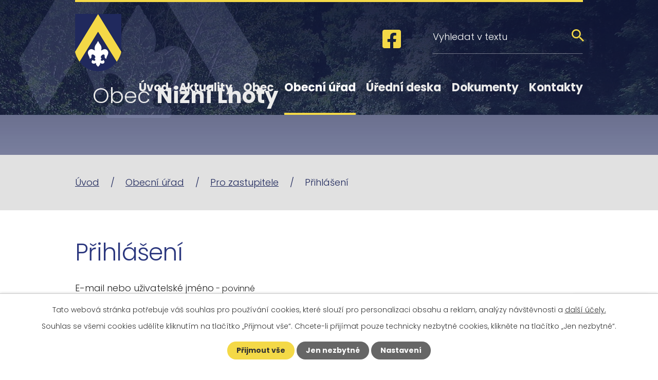

--- FILE ---
content_type: text/html; charset=utf-8
request_url: https://www.niznilhoty.cz/prihlaseni?mainSection-dataAggregatorCalendar-8289708-date=202403
body_size: 10358
content:
<!DOCTYPE html>
<html lang="cs" data-lang-system="cs">
	<head>



		<!--[if IE]><meta http-equiv="X-UA-Compatible" content="IE=EDGE"><![endif]-->
			<meta name="viewport" content="width=device-width, initial-scale=1, user-scalable=yes">
			<meta http-equiv="content-type" content="text/html; charset=utf-8" />
			<meta name="robots" content="index,follow" />
			<meta name="author" content="Antee s.r.o." />
			<meta name="description" content="Obec Nižní Lhoty, vzdálená 10 km od města Frýdek-Místek, je malou vesnicí rozprostírající se v malebném prostředí údolní nivy řeky Morávky ve výšce 359 m n. m." />
			<meta name="viewport" content="width=device-width, initial-scale=1, user-scalable=yes" />
<title>Přihlášení | Obec Nižní Lhoty</title>

		<link rel="stylesheet" type="text/css" href="https://cdn.antee.cz/jqueryui/1.8.20/css/smoothness/jquery-ui-1.8.20.custom.css?v=2" integrity="sha384-969tZdZyQm28oZBJc3HnOkX55bRgehf7P93uV7yHLjvpg/EMn7cdRjNDiJ3kYzs4" crossorigin="anonymous" />
		<link rel="stylesheet" type="text/css" href="/style.php?nid=Q1FDUUE=&amp;ver=1768399196" />
		<link rel="stylesheet" type="text/css" href="/css/libs.css?ver=1768399900" />
		<link rel="stylesheet" type="text/css" href="https://cdn.antee.cz/genericons/genericons/genericons.css?v=2" integrity="sha384-DVVni0eBddR2RAn0f3ykZjyh97AUIRF+05QPwYfLtPTLQu3B+ocaZm/JigaX0VKc" crossorigin="anonymous" />

		<script src="/js/jquery/jquery-3.0.0.min.js" ></script>
		<script src="/js/jquery/jquery-migrate-3.1.0.min.js" ></script>
		<script src="/js/jquery/jquery-ui.min.js" ></script>
		<script src="/js/jquery/jquery.ui.touch-punch.min.js" ></script>
		<script src="/js/libs.min.js?ver=1768399900" ></script>
		<script src="/js/ipo.min.js?ver=1768399889" ></script>
			<script src="/js/locales/cs.js?ver=1768399196" ></script>

			<script src='https://www.google.com/recaptcha/api.js?hl=cs&render=explicit' ></script>

		<link href="/rozpocty-a-financni-dokumenty?action=atom" type="application/atom+xml" rel="alternate" title="Rozpočty a finanční dokumenty">
		<link href="/aktuality?action=atom" type="application/atom+xml" rel="alternate" title="Aktuality">
		<link href="/obezniky?action=atom" type="application/atom+xml" rel="alternate" title="Oběžníky">
		<link href="/odpovedi-na-zadosti-podle-zakona-c-1061999-sb?action=atom" type="application/atom+xml" rel="alternate" title="Odpovědi na žádosti podle zákona č. 106/1999 Sb.">
		<link href="/uredni-deska?action=atom" type="application/atom+xml" rel="alternate" title="Úřední deska">
		<link href="/zastupitelstvo-obce?action=atom" type="application/atom+xml" rel="alternate" title="Zastupitelstvo obce">
		<link href="/podklady-pro-zastupitele?action=atom" type="application/atom+xml" rel="alternate" title="Podklady pro zastupitele">
<link rel="preconnect" href="https://fonts.googleapis.com">
<link rel="preconnect" href="https://fonts.gstatic.com" crossorigin>
<link href="https://fonts.googleapis.com/css2?family=Poppins:wght@300;700&amp;display=fallback" rel="stylesheet">
<link href="/image.php?nid=19194&amp;oid=8346230&amp;width=36" rel="icon" type="image/png">
<link rel="shortcut icon" href="/image.php?nid=19194&amp;oid=8346230&amp;width=36">
<script>
ipo.api.live("body", function(el){
//přesun patičky
$(el).find("#ipocopyright").insertAfter("#ipocontainer");
//přidání třídy action-button
$(el).find(".backlink, .customer-login-links > a, .customer-links > .customer-link-registration, .customer-links > .customer-link-password-recovery, .customer.view-myData .customer-attributes-overview > a").addClass("action-button");
//přesun vyhledávání
$(el).find(".elasticSearchForm").appendTo(".header-fulltext");
//změna názvu fotogalerie
if( $(el).find(".albums.matrix").length )
{
$( el ).find(".albums.matrix > li").each(function( index, es ) {
var name_album = $(es).find("h2").attr("title");
$(es).find("h2 > a").text(name_album);
});
}
});
//funkce pro zobrazování a skrývání vyhledávání
ipo.api.live(".header-fulltext > a", function(el){
var ikonaLupa = $(el).find(".ikona-lupa");
$(el).click(function(e) {
e.preventDefault();
$(this).toggleClass("search-active");
if($(this).hasClass("search-active")) {
$(ikonaLupa).text('X');
$(ikonaLupa).attr("title","Zavřít vyhledávání");
} else {
$(this).removeClass("search-active");
$(ikonaLupa).attr("title","Otevřít vyhledávání");
$(".elasticSearchForm input[type=text]").val("");
}
$(".elasticSearchForm").animate({height: "toggle"});
$(".elasticSearchForm input[type=text]").focus();
});
});
//zjištění počet položek submenu
ipo.api.live('#ipotopmenuwrapper ul.topmenulevel2', function(el) {
$(el).find("> li").each(function( index, es ) {
if(index == 9)
{
$(el).addClass("two-column");
}
});
});
//označení položek, které mají submenu
ipo.api.live('#ipotopmenu ul.topmenulevel1 li.topmenuitem1', function(el) {
var submenu = $(el).find("ul.topmenulevel2");
if ($(window).width() <= 1024){
if (submenu.length) {
$(el).addClass("hasSubmenu");
$(el).find("> a").after("<span class='open-submenu' />");
}
}
});
//wrapnutí spanu do poležek první úrovně
ipo.api.live('#ipotopmenu ul.topmenulevel1 li.topmenuitem1 > a', function(el) {
if ($(window).width() <= 1024) {
$(el).wrapInner("<span>");
}
});
//rozbaleni menu
$(function() {
if ($(window).width() <= 1024) {
$(".topmenulevel1 > li.hasSubmenu .open-submenu").click(function(e) {
$(this).toggleClass("see-more");
if($(this).hasClass("see-more")) {
$("ul.topmenulevel2").css("display","none");
$(this).next("ul.topmenulevel2").css("display","block");
$(".topmenulevel1 > li > a").removeClass("see-more");
$(this).addClass("see-more");
} else {
$(this).removeClass("see-more");
$(this).next("ul.topmenulevel2").css("display","none");
}
});
}
});
</script>



<link rel="preload" href="/image.php?nid=19194&amp;oid=8346249&amp;width=90" as="image">
	</head>

	<body id="page9470278" class="subpage9470278 subpage9470295 subpage8142425"
			
			data-nid="19194"
			data-lid="CZ"
			data-oid="9470278"
			data-layout-pagewidth="1024"
			
			data-slideshow-timer="3"
			
						
				
				data-layout="responsive" data-viewport_width_responsive="1024"
			>



							<div id="snippet-cookiesConfirmation-euCookiesSnp">			<div id="cookieChoiceInfo" class="cookie-choices-info template_1">
					<p>Tato webová stránka potřebuje váš souhlas pro používání cookies, které slouží pro personalizaci obsahu a reklam, analýzy návštěvnosti a 
						<a class="cookie-button more" href="https://navody.antee.cz/cookies" target="_blank">další účely.</a>
					</p>
					<p>
						Souhlas se všemi cookies udělíte kliknutím na tlačítko „Přijmout vše“. Chcete-li přijímat pouze technicky nezbytné cookies, klikněte na tlačítko „Jen nezbytné“.
					</p>
				<div class="buttons">
					<a class="cookie-button action-button ajax" id="cookieChoiceButton" rel=”nofollow” href="/prihlaseni?mainSection-dataAggregatorCalendar-8289708-date=202403&amp;do=cookiesConfirmation-acceptAll">Přijmout vše</a>
					<a class="cookie-button cookie-button--settings action-button ajax" rel=”nofollow” href="/prihlaseni?mainSection-dataAggregatorCalendar-8289708-date=202403&amp;do=cookiesConfirmation-onlyNecessary">Jen nezbytné</a>
					<a class="cookie-button cookie-button--settings action-button ajax" rel=”nofollow” href="/prihlaseni?mainSection-dataAggregatorCalendar-8289708-date=202403&amp;do=cookiesConfirmation-openSettings">Nastavení</a>
				</div>
			</div>
</div>				<div id="ipocontainer">

			<div class="menu-toggler">

				<span>Menu</span>
				<span class="genericon genericon-menu"></span>
			</div>

			<span id="back-to-top">

				<i class="fa fa-angle-up"></i>
			</span>

			<div id="ipoheader">

				<div class="header-inner__container">
	<div class="row header-inner flex-container layout-container">
		<div class="logo">
			<a title="Obec Nižní Lhoty" href="/" class="header-logo">
				<span class="znak">
					<img src="/image.php?nid=19194&amp;oid=8346249&amp;width=90" width="90" height="112" alt="Obec Nižní Lhoty">
				</span>
				<span class="nazev-obce">
					<span>Obec</span>
					<span>Nižní Lhoty</span>
				</span>
			</a>
		</div>
		<a class="header-fb" title="Facebook" href="https://www.facebook.com/people/Obec-Ni%C5%BEn%C3%AD-Lhoty/61565914423986/" target="_blank" rel="noopener noreferrer">
			<svg width="36" height="36" viewbox="0 0 36 36" fill="none" xmlns="http://www.w3.org/2000/svg">
				<path d="M32.1429 0H3.85714C2.83416 0 1.85309 0.406377 1.12973 1.12973C0.406376 1.85309 0 2.83416 0 3.85714L0 32.1429C0 33.1658 0.406376 34.1469 1.12973 34.8703C1.85309 35.5936 2.83416 36 3.85714 36H14.8862V23.7608H9.82366V18H14.8862V13.6093C14.8862 8.61509 17.8594 5.85643 22.4132 5.85643C24.5941 5.85643 26.8746 6.24536 26.8746 6.24536V11.1471H24.3619C21.8861 11.1471 21.1138 12.6836 21.1138 14.2594V18H26.6408L25.7569 23.7608H21.1138V36H32.1429C33.1658 36 34.1469 35.5936 34.8703 34.8703C35.5936 34.1469 36 33.1658 36 32.1429V3.85714C36 2.83416 35.5936 1.85309 34.8703 1.12973C34.1469 0.406377 33.1658 0 32.1429 0Z" fill="#f4d947"></path>
			</svg>
		</a>
		<div class="header-fulltext">
			<a href="#"><span title="Otevřít vyhledávání" class="ikona-lupa">Ikona</span></a>
		</div>
	</div>
</div>



<div class="subpage-background">
	
		 
		<div class="boxImage">
			<div style="background-image:url(/image.php?oid=8346229&amp;nid=19194&amp;width=2000);"></div>
		</div>
		 
		
	
</div>			</div>

			<div id="ipotopmenuwrapper">

				<div id="ipotopmenu">
<h4 class="hiddenMenu">Horní menu</h4>
<ul class="topmenulevel1"><li class="topmenuitem1 noborder" id="ipomenu8142423"><a href="/">Úvod</a></li><li class="topmenuitem1" id="ipomenu8289477"><a href="/aktuality">Aktuality</a></li><li class="topmenuitem1" id="ipomenu8289504"><a href="/obec">Obec</a><ul class="topmenulevel2"><li class="topmenuitem2" id="ipomenu8289505"><a href="/fotogalerie">Fotogalerie</a></li><li class="topmenuitem2" id="ipomenu8322183"><a href="/statisticke-udaje">Statistické údaje</a></li><li class="topmenuitem2" id="ipomenu8289707"><a href="/historie">Historie</a></li><li class="topmenuitem2" id="ipomenu8289710"><a href="/priroda">Příroda</a></li><li class="topmenuitem2" id="ipomenu8289709"><a href="/hrbitov">Hřbitov</a></li><li class="topmenuitem2" id="ipomenu8340499"><a href="/sport">Sport</a></li><li class="topmenuitem2" id="ipomenu8289708"><a href="/kalendar-akci">Kalendář akcí</a></li><li class="topmenuitem2" id="ipomenu8289715"><a href="/turistika">Turistika</a></li><li class="topmenuitem2" id="ipomenu8289718"><a href="/firmy-a-sluzby">Firmy a služby</a></li><li class="topmenuitem2" id="ipomenu8289717"><a href="/sdruzeni-a-spolky">Sdružení a spolky</a></li><li class="topmenuitem2" id="ipomenu8322186"><a href="/mobilni-rozhlas">Mobilní Rozhlas</a></li></ul></li><li class="topmenuitem1 active" id="ipomenu8142425"><a href="/obecni-urad">Obecní úřad</a><ul class="topmenulevel2"><li class="topmenuitem2" id="ipomenu8142426"><a href="/zakladni-informace">Základní informace</a></li><li class="topmenuitem2" id="ipomenu8361347"><a href="/popis-uradu">Popis úřadu</a></li><li class="topmenuitem2" id="ipomenu8142435"><a href="/povinne-zverejnovane-informace">Povinně zveřejňované informace</a><ul class="topmenulevel3"><li class="topmenuitem3" id="ipomenu8340134"><a href="/odpovedi-na-zadosti-podle-zakona-c-1061999-sb">Odpovědi na žádosti podle zákona č. 106/1999 Sb.</a></li></ul></li><li class="topmenuitem2" id="ipomenu8142431"><a href="/poskytovani-informaci-prijem-podani">Poskytování informací, příjem podání</a></li><li class="topmenuitem2" id="ipomenu8142428"><a href="/vyhlasky-a-narizeni">Vyhlášky a nařízení</a></li><li class="topmenuitem2" id="ipomenu8142429"><a href="/rozpocty-a-financni-dokumenty">Rozpočty a finanční dokumenty</a></li><li class="topmenuitem2" id="ipomenu8347724"><a href="https://cro.justice.cz/" target="_blank">Centrální registr oznámení</a></li><li class="topmenuitem2" id="ipomenu8142430"><a href="/elektronicka-podatelna">Elektronická podatelna</a></li><li class="topmenuitem2" id="ipomenu8142437"><a href="/verejne-zakazky">Veřejné zakázky</a></li><li class="topmenuitem2" id="ipomenu8322216"><a href="/gdpr">GDPR</a></li><li class="topmenuitem2" id="ipomenu8361325"><a href="/zastupitelstvo-obce">Zastupitelstvo obce</a></li><li class="topmenuitem2" id="ipomenu9470295"><a href="/pro-zastupitele">Pro zastupitele</a><ul class="topmenulevel3"><li class="topmenuitem3" id="ipomenu9470253"><a href="/podklady-pro-zastupitele">Podklady pro zastupitele</a></li></ul></li><li class="topmenuitem2" id="ipomenu8347734"><a href="/uzemni-plan">Územní plán</a></li><li class="topmenuitem2" id="ipomenu8347732"><a href="/informace-o-vysledcich-kontrol">Informace o výsledcích kontrol</a></li><li class="topmenuitem2" id="ipomenu8322196"><a href="/strategicky-plan">Strategický plán</a></li><li class="topmenuitem2" id="ipomenu8784724"><a href="/dso-region-slezska-brana-paskov">DSO Region Slezská brána, Paskov</a></li><li class="topmenuitem2" id="ipomenu8322199"><a href="/kontakty-na-urady">Kontakty na úřady</a></li><li class="topmenuitem2" id="ipomenu8322210"><a href="/informacni-servis">Informační servis</a></li><li class="topmenuitem2" id="ipomenu8322212"><a href="/najem-salu">Nájem sálu</a></li><li class="topmenuitem2" id="ipomenu8404938"><a href="https://old.niznilhoty.cz/" target="_top">Staré webové stránky</a></li><li class="topmenuitem2" id="ipomenu8784853"><a href="/dso-sdruzeni-obci-povodi-moravky-dobra">DSO Sdružení obcí povodí Morávky, Dobrá</a></li><li class="topmenuitem2" id="ipomenu9494159"><a href="/informace-o-zpusobu-a-rozsahu-oddeleneho-soustredovani-odpadu-vcetne-nakladu-na-provoz-obecniho-systemu">Informace o způsobu a rozsahu odděleného soustřeďování odpadů, včetně nákladů na provoz obecního systému</a></li><li class="topmenuitem2" id="ipomenu12981728"><a href="/spolecenstvi-obci-frydecko-mistecka">Společenství obcí Frýdecko-Místecka</a></li></ul></li><li class="topmenuitem1" id="ipomenu8347854"><a href="/uredni-deska">Úřední deska</a></li><li class="topmenuitem1" id="ipomenu8362024"><a href="/dokumenty">Dokumenty</a><ul class="topmenulevel2"><li class="topmenuitem2" id="ipomenu8358048"><a href="/formulare-a-tiskopisy">Formuláře a tiskopisy</a></li><li class="topmenuitem2" id="ipomenu8289713"><a href="/obezniky">Oběžníky</a></li><li class="topmenuitem2" id="ipomenu8358298"><a href="/projekty-a-publicita">Projekty a publicita</a></li></ul></li><li class="topmenuitem1" id="ipomenu8289534"><a href="/kontakty">Kontakty</a></li></ul>
					<div class="cleartop"></div>
				</div>
			</div>
			<div id="ipomain">
				<div class="elasticSearchForm elasticSearch-container" id="elasticSearch-form-8296819" >
	<h4 class="newsheader">Vyhledávání</h4>
	<div class="newsbody">
<form action="/prihlaseni?mainSection-dataAggregatorCalendar-8289708-date=202403&amp;do=mainSection-elasticSearchForm-8296819-form-submit" method="post" id="frm-mainSection-elasticSearchForm-8296819-form">
<label hidden="" for="frmform-q">Fulltextové vyhledávání</label><input type="text" placeholder="Vyhledat v textu" autocomplete="off" name="q" id="frmform-q" value=""> 			<input type="submit" value="Hledat" class="action-button">
			<div class="elasticSearch-autocomplete"></div>
</form>
	</div>
</div>

<script >

	app.index.requireElasticSearchAutocomplete('frmform-q', "\/vyhledavani?do=autocomplete");
</script>
<div class="data-aggregator-calendar" id="data-aggregator-calendar-8289708">
	<h4 class="newsheader">Kalendář akcí</h4>
	<div class="newsbody">
<div id="snippet-mainSection-dataAggregatorCalendar-8289708-cal"><div class="blog-cal ui-datepicker-inline ui-datepicker ui-widget ui-widget-content ui-helper-clearfix ui-corner-all">
	<div class="ui-datepicker-header ui-widget-header ui-helper-clearfix ui-corner-all">
		<a class="ui-datepicker-prev ui-corner-all ajax" href="/prihlaseni?mainSection-dataAggregatorCalendar-8289708-date=202402&amp;do=mainSection-dataAggregatorCalendar-8289708-reload" title="Předchozí měsíc">
			<span class="ui-icon ui-icon-circle-triangle-w">Předchozí</span>
		</a>
		<a class="ui-datepicker-next ui-corner-all ajax" href="/prihlaseni?mainSection-dataAggregatorCalendar-8289708-date=202404&amp;do=mainSection-dataAggregatorCalendar-8289708-reload" title="Následující měsíc">
			<span class="ui-icon ui-icon-circle-triangle-e">Následující</span>
		</a>
		<div class="ui-datepicker-title">Březen 2024</div>
	</div>
	<table class="ui-datepicker-calendar">
		<thead>
			<tr>
				<th title="Pondělí">P</th>
				<th title="Úterý">Ú</th>
				<th title="Středa">S</th>
				<th title="Čtvrtek">Č</th>
				<th title="Pátek">P</th>
				<th title="Sobota">S</th>
				<th title="Neděle">N</th>
			</tr>

		</thead>
		<tbody>
			<tr>

				<td>

						<span class="tooltip ui-state-default ui-datepicker-other-month">26</span>
				</td>
				<td>

						<span class="tooltip ui-state-default ui-datepicker-other-month">27</span>
				</td>
				<td>

						<span class="tooltip ui-state-default ui-datepicker-other-month">28</span>
				</td>
				<td>

						<span class="tooltip ui-state-default ui-datepicker-other-month">29</span>
				</td>
				<td>

						<span class="tooltip ui-state-default">1</span>
				</td>
				<td>

						<span class="tooltip ui-state-default saturday day-off">2</span>
				</td>
				<td>

						<span class="tooltip ui-state-default sunday day-off">3</span>
				</td>
			</tr>
			<tr>

				<td>

						<span class="tooltip ui-state-default">4</span>
				</td>
				<td>

						<span class="tooltip ui-state-default">5</span>
				</td>
				<td>

						<span class="tooltip ui-state-default">6</span>
				</td>
				<td>

						<span class="tooltip ui-state-default">7</span>
				</td>
				<td>

						<span class="tooltip ui-state-default">8</span>
				</td>
				<td>

						<span class="tooltip ui-state-default saturday day-off">9</span>
				</td>
				<td>

						<span class="tooltip ui-state-default sunday day-off">10</span>
				</td>
			</tr>
			<tr>

				<td>

						<span class="tooltip ui-state-default">11</span>
				</td>
				<td>

						<span class="tooltip ui-state-default">12</span>
				</td>
				<td>

						<span class="tooltip ui-state-default">13</span>
				</td>
				<td>

						<span class="tooltip ui-state-default">14</span>
				</td>
				<td>

						<span class="tooltip ui-state-default">15</span>
				</td>
				<td>

						<span class="tooltip ui-state-default saturday day-off">16</span>
				</td>
				<td>

						<span class="tooltip ui-state-default sunday day-off">17</span>
				</td>
			</tr>
			<tr>

				<td>

						<span class="tooltip ui-state-default">18</span>
				</td>
				<td>

						<span class="tooltip ui-state-default">19</span>
				</td>
				<td>

						<span class="tooltip ui-state-default">20</span>
				</td>
				<td>

						<span class="tooltip ui-state-default">21</span>
				</td>
				<td>

						<span class="tooltip ui-state-default">22</span>
				</td>
				<td>

						<span class="tooltip ui-state-default saturday day-off">23</span>
				</td>
				<td>

						<span class="tooltip ui-state-default sunday day-off">24</span>
				</td>
			</tr>
			<tr>

				<td>

						<span class="tooltip ui-state-default">25</span>
				</td>
				<td>

						<span class="tooltip ui-state-default">26</span>
				</td>
				<td>

						<span class="tooltip ui-state-default">27</span>
				</td>
				<td>

						<span class="tooltip ui-state-default">28</span>
				</td>
				<td>

						<span class="tooltip ui-state-default day-off holiday" title="Velký pátek">29</span>
				</td>
				<td>

						<span class="tooltip ui-state-default saturday day-off">30</span>
				</td>
				<td>

						<span class="tooltip ui-state-default sunday day-off">31</span>
				</td>
			</tr>
		</tbody>
	</table>
</div>
</div>	</div>
</div>

				<div id="ipomainframe">
					<div id="ipopage">
<div id="iponavigation">
	<h5 class="hiddenMenu">Drobečková navigace</h5>
	<p>
			<a href="/">Úvod</a> <span class="separator">&gt;</span>
			<a href="/obecni-urad">Obecní úřad</a> <span class="separator">&gt;</span>
			<a href="/pro-zastupitele">Pro zastupitele</a> <span class="separator">&gt;</span>
			<span class="currentPage">Přihlášení</span>
	</p>

</div>
						<div class="ipopagetext">
							<div class="customer view-default content">
								
								<h1>Přihlášení</h1>

<div id="snippet--flash"></div>
								
																		<div class="paragraph">
					</div>

<div class="customer-login">
<div id="snippet--customerLogin">		<div class="modal-box" data-modal-box-width="520" data-modal-title="Přihlášení">
			<form action="/prihlaseni?mainSection-dataAggregatorCalendar-8289708-date=202403&amp;do=loginForm-login-submit" method="post" id="frm-loginForm-login" data-validate>
<div class="form-vertical">
<div class="form-item" id="frmlogin-emailAddress-pair"><div class="form-item-label"><label class="required" for="frmlogin-emailAddress">E-mail nebo uživatelské jméno<span class="meta"> - povinné</span></label></div><div class="form-item-field"><input type="text" name="emailAddress" id="frmlogin-emailAddress" value=""> </div></div><div class="form-item" id="frmlogin-password-pair"><div class="form-item-label"><label class="required" for="frmlogin-password">Heslo<span class="meta"> - povinné</span></label></div><div class="form-item-field"><input type="password" name="password" id="frmlogin-password"> </div></div><div class="form-item recaptcha"><div class="form-item-label"><label for="frmlogin-antispam">Prosím potvrďte<span class="meta"> - povinné</span></label></div><div data-sitekey="6Ld5hYkUAAAAAFHoB0rCpuV8oevVjvOmsVeb0lWR" class="g-recaptcha form-item-field"></div></div><div class="form-item buttons"><div class="form-item-label"></div><div class="form-item-field"><input type="submit" class="btn-submit keep-open action-button" name="login" id="frmlogin-login" value="Přihlásit"> </div></div></div>
<div style="display: none;"><label class="required" for="frmlogin-www">Nechte prosím toto pole prázdné, používá se pro ochranu proti spamu.<span class="meta"> - povinné</span></label><input type="text" name="www" id="frmlogin-www" value=""> </div><div><input type="hidden" name="timestamp" id="frmlogin-timestamp" value="1769256533"></div></form>

<!-- Nette Form validator -->

<script >
	/* <![CDATA[ */

	var nette = nette || { };

	nette.getValue = function(elem) {
		if (!elem) {
			return void 0;
		}

		if (!elem.nodeName) { // radio
			for (var i = 0, len = elem.length; i < len; i++) {
				if (elem[i].checked) {
					return elem[i].value;
				}
			}
			return null;
		}

		if (elem.nodeName.toLowerCase() === 'select') {
			var index = elem.selectedIndex, options = elem.options;

			if (index < 0) {
				return null;

			} else if (elem.type === 'select-one') {
				return options[index].value;
			}

			for (var i = 0, values = [], len = options.length; i < len; i++) {
				if (options[i].selected) {
					values.push(options[i].value);
				}
			}
			return values;
		}

		if (elem.type === 'checkbox') {
			return elem.checked;
		}

		return elem.value.replace(/^\s+|\s+$/g, '');
	}


	nette.getFormValidators = function(form) {
		var id = form.getAttributeNode('id').nodeValue;
		return this.forms[id] ? this.forms[id].validators : [];
	}


	nette.validateControl = function(control) {
		var validator = this.getFormValidators(control.form)[control.name];
		return validator ? validator(control) : null;
	}


	nette.validateForm = function(sender) {
		var form = sender.form || sender;
		var validators = this.getFormValidators(form);
		for (var name in validators) {
			var error = validators[name](sender);
			if (error) {
				if (form[name].focus) {
					form[name].focus();
				}
				alert(error);
				return false;
			}
		}
		return true;
	}


	nette.toggle = function(id, visible) {
		var elem = document.getElementById(id);
		if (elem) {
			elem.style.display = visible ? "" : "none";
		}
	}

	/* ]]> */
</script>

<script >
	/* <![CDATA[ */

	nette.forms = nette.forms || { };

	nette.forms["frm-loginForm-login"] = {
		validators: {
			"www": function(sender) {
		var res, val, form = sender.form || sender;
					val = nette.getValue(form["www"]); res = val!='' && val!="";
			if (res) return "Nechte pros\u00edm toto pole pr\u00e1zdn\u00e9, pou\u017e\u00edv\u00e1 se pro ochranu proti spamu.";
	},
		"emailAddress": function(sender) {
		var res, val, form = sender.form || sender;
					val = nette.getValue(form["emailAddress"]); res = val!='' && val!="";
			if (!res) return "Pros\u00edm vypl\u0148te sv\u016fj p\u0159ihla\u0161ovac\u00ed e-mail nebo u\u017eivatelsk\u00e9 jm\u00e9no.";
	},
		"password": function(sender) {
		var res, val, form = sender.form || sender;
					val = nette.getValue(form["password"]); res = val!='' && val!="";
			if (!res) return "Zadejte heslo, pros\u00edm.";
			val = nette.getValue(form["password"]); res = val!='' && val!="";
			if (res) {
				res = (val = nette.getValue(form["password"])).length<=128;
				if (!res) return "Zadejte, pros\u00edm, \u0159et\u011bzec o maxim\u00e1ln\u00ed d\u00e9lce 128 znak\u016f.";
			}
	}
		},

	toggle: function(sender) {
		var visible, res, form = sender.form || sender;
			}
	}


	
	/* ]]> */
</script>

<script >
	var form = document.querySelector('#' + "frm-loginForm-login" + '[data-validate]');
	if (form) {
		if (form.dataset.validate.length > 0) {
			var triggers = form.dataset.validate.split(" ");
			var allTriggersExist = true;
			for (var i = 0; i < triggers.length; i++) {
				var submit = form.querySelector('#' + triggers[i]);
				if (!submit) {
					allTriggersExist = false;
				}
				break;
			}
			if (allTriggersExist) {
				for (var i = 0; i < triggers.length; i++) {
					var submit = form.querySelector('#' + triggers[i]);
					if (submit) {
						submit.addEventListener('click', function (ev) {
							if (!nette.validateForm(ev.target)) {
								ev.preventDefault();
							}
						})
					}
				}
			} else {
				form.addEventListener('submit', function(ev) {
					if (!nette.validateForm(ev.target)) {
						ev.preventDefault();
					}
				})
			}
		} else {
			form.addEventListener('submit', function(ev) {
				if (!nette.validateForm(ev.target)) {
					ev.preventDefault();
				}
			})
		}
	}
</script>
<!-- /Nette Form validator -->
<div class="customer-links">
	<a class="customer-link-registration" id="customerPage-link-registration" href="/prihlaseni?action=registration">Registrace</a>
	<a class="customer-link-password-recovery" id="customerPage-link-password-recovery" href="/prihlaseni?backwards=_referer&amp;action=passwordRecovery">Zapomenuté heslo</a>
</div>
		</div>
</div></div>

	<div class="paragraph">
					</div>
															</div>
						</div>
					</div>


					

					

					<div class="hrclear"></div>
					<div id="ipocopyright">
<div class="copyright">
	<div class="row copyright__inner flex-container layout-container">
	<div class="copy-adresa">
		<h3>Obec Nižní Lhoty</h3>
		<h4>Adresa</h4>
		<p>
			Obec Nižní Lhoty<br>
			Nižní Lhoty 71<br>
			739 51 Dobrá
		</p>
	</div>
	<div class="copy-kontakt">
		<p><a href="tel:+420558642127">+420 558 642 127</a></p>
		<p><a href="mailto:podatelna@niznilhoty.cz">podatelna@niznilhoty.cz</a><br><a href="mailto:obec@niznilhoty.cz">obec@niznilhoty.cz</a></p>
		<div class="copy-hodiny">
			<p><span>Pondělí </span>8:00 - 17:00</p>
			<p><span>Středa </span>13:00 - 17:00</p>
		</div>
	</div>
	<div class="copy-mapa">
		<a title="Zobrazit na mapě" href="https://goo.gl/maps/rztTiMhoA7gjfFaZ8" target="_blank" rel="noopener noreferrer">
			<span class="mapa-image">
				<img src="/image.php?nid=19194&amp;oid=8346231&amp;width=758" width="758" height="611" alt="Mapa">
			</span>
			<span class="mapa-title">Zobrazit na mapě</span>
		</a>
	</div>
</div>
<div class="row antee">
	<div class="layout-container">
		© 2026 Obec Nižní Lhoty, <a href="mailto:obec@niznilhoty.cz">Kontaktovat webmastera</a>, <span id="links"><a href="/prohlaseni-o-pristupnosti">Prohlášení o přístupnosti</a></span><br>ANTEE s.r.o. - <a href="https://www.antee.cz" rel="nofollow">Tvorba webových stránek</a>, Redakční systém IPO
	</div>
</div>
</div>
					</div>
					<div id="ipostatistics">
<script >
	var _paq = _paq || [];
	_paq.push(['disableCookies']);
	_paq.push(['trackPageView']);
	_paq.push(['enableLinkTracking']);
	(function() {
		var u="https://matomo.antee.cz/";
		_paq.push(['setTrackerUrl', u+'piwik.php']);
		_paq.push(['setSiteId', 5854]);
		var d=document, g=d.createElement('script'), s=d.getElementsByTagName('script')[0];
		g.defer=true; g.async=true; g.src=u+'piwik.js'; s.parentNode.insertBefore(g,s);
	})();
</script>
<script >
	$(document).ready(function() {
		$('a[href^="mailto"]').on("click", function(){
			_paq.push(['setCustomVariable', 1, 'Click mailto','Email='+this.href.replace(/^mailto:/i,'') + ' /Page = ' +  location.href,'page']);
			_paq.push(['trackGoal', 8]);
			_paq.push(['trackPageView']);
		});

		$('a[href^="tel"]').on("click", function(){
			_paq.push(['setCustomVariable', 1, 'Click telefon','Telefon='+this.href.replace(/^tel:/i,'') + ' /Page = ' +  location.href,'page']);
			_paq.push(['trackPageView']);
		});
	});
</script>
					</div>

					<div id="ipofooter">
						<div class="rozhlas-banner-container"><a class="rozhlas-banner__icon animated pulse" title="Zobrazit MUNIPOLIS" href="#"> <img src="/img/mobilni-rozhlas/banner_mr_logo-dark.svg" alt="MUNIPOLIS" width="145"> <span class="rozhlas-subtitle">Novinky z úřadu přímo do vašeho telefonu</span> </a>
	<div class="rozhlas-banner">
		<div class="rozhlas-banner__close"><a title="zavřít"><img src="/img/mobilni-rozhlas/banner_close-icon.svg" alt="zavřít"></a></div>
		<div class="rozhlas-banner__logo"><a title="MUNIPOLIS" href="https://www.munipolis.cz/" target="_blank" rel="noopener noreferrer"> <img src="/img/mobilni-rozhlas/banner_mr_logo-dark.svg" alt="MUNIPOLIS"> </a></div>
		<div class="rozhlas-banner__text"><span>Důležité informace ze samosprávy <br>přímo do telefonu</span></div>
		<div class="rozhlas-banner__image"><img src="/img/mobilni-rozhlas/banner_foto.png" alt="foto aplikace"></div>
		<div class="rozhlas-banner__cta"><a class="rozhlas-banner-btn rozhlas-banner-btn--telefon" title="Odebírat" href="https://niznilhoty.munipolis.cz/registrace" target="_blank" rel="noopener noreferrer"> Odebírat zprávy do telefonu </a> <a class="rozhlas-banner-btn rozhlas-banner-btn--nastenka" title="Nástěnka" href="https://niznilhoty.munipolis.cz/" target="_blank" rel="noopener noreferrer"> Zobrazit nástěnku </a> <a class="rozhlas-banner-btn rozhlas-banner-btn--app" title="Aplikace" href="/mobilni-rozhlas"> Stáhnout mobilní aplikaci </a></div>
	</div>
</div>
<script>// <![CDATA[
	ipo.api.live('.rozhlas-banner-container', function(el) {
		$('.rozhlas-banner__icon').click(function(e) {
			$(el).toggleClass('open')
			if ($(el).hasClass('open')) {
				$('.rozhlas-banner').css('display', 'block')
			} else {
				$(el).removeClass('open')
				$('.rozhlas-banner').css('display', 'none')
			}
			e.preventDefault()
		})
		$('.rozhlas-banner__close a').click(function(e) {
			$(el).removeClass('open')
			$(el).find('.rozhlas-banner').css('display', 'none')
		})
	})
	// ]]></script>
					</div>
				</div>
			</div>
		</div>
	</body>
</html>


--- FILE ---
content_type: text/html; charset=utf-8
request_url: https://www.google.com/recaptcha/api2/anchor?ar=1&k=6Ld5hYkUAAAAAFHoB0rCpuV8oevVjvOmsVeb0lWR&co=aHR0cHM6Ly93d3cubml6bmlsaG90eS5jejo0NDM.&hl=cs&v=PoyoqOPhxBO7pBk68S4YbpHZ&size=normal&anchor-ms=20000&execute-ms=30000&cb=kpu7c1bkjtmg
body_size: 49413
content:
<!DOCTYPE HTML><html dir="ltr" lang="cs"><head><meta http-equiv="Content-Type" content="text/html; charset=UTF-8">
<meta http-equiv="X-UA-Compatible" content="IE=edge">
<title>reCAPTCHA</title>
<style type="text/css">
/* cyrillic-ext */
@font-face {
  font-family: 'Roboto';
  font-style: normal;
  font-weight: 400;
  font-stretch: 100%;
  src: url(//fonts.gstatic.com/s/roboto/v48/KFO7CnqEu92Fr1ME7kSn66aGLdTylUAMa3GUBHMdazTgWw.woff2) format('woff2');
  unicode-range: U+0460-052F, U+1C80-1C8A, U+20B4, U+2DE0-2DFF, U+A640-A69F, U+FE2E-FE2F;
}
/* cyrillic */
@font-face {
  font-family: 'Roboto';
  font-style: normal;
  font-weight: 400;
  font-stretch: 100%;
  src: url(//fonts.gstatic.com/s/roboto/v48/KFO7CnqEu92Fr1ME7kSn66aGLdTylUAMa3iUBHMdazTgWw.woff2) format('woff2');
  unicode-range: U+0301, U+0400-045F, U+0490-0491, U+04B0-04B1, U+2116;
}
/* greek-ext */
@font-face {
  font-family: 'Roboto';
  font-style: normal;
  font-weight: 400;
  font-stretch: 100%;
  src: url(//fonts.gstatic.com/s/roboto/v48/KFO7CnqEu92Fr1ME7kSn66aGLdTylUAMa3CUBHMdazTgWw.woff2) format('woff2');
  unicode-range: U+1F00-1FFF;
}
/* greek */
@font-face {
  font-family: 'Roboto';
  font-style: normal;
  font-weight: 400;
  font-stretch: 100%;
  src: url(//fonts.gstatic.com/s/roboto/v48/KFO7CnqEu92Fr1ME7kSn66aGLdTylUAMa3-UBHMdazTgWw.woff2) format('woff2');
  unicode-range: U+0370-0377, U+037A-037F, U+0384-038A, U+038C, U+038E-03A1, U+03A3-03FF;
}
/* math */
@font-face {
  font-family: 'Roboto';
  font-style: normal;
  font-weight: 400;
  font-stretch: 100%;
  src: url(//fonts.gstatic.com/s/roboto/v48/KFO7CnqEu92Fr1ME7kSn66aGLdTylUAMawCUBHMdazTgWw.woff2) format('woff2');
  unicode-range: U+0302-0303, U+0305, U+0307-0308, U+0310, U+0312, U+0315, U+031A, U+0326-0327, U+032C, U+032F-0330, U+0332-0333, U+0338, U+033A, U+0346, U+034D, U+0391-03A1, U+03A3-03A9, U+03B1-03C9, U+03D1, U+03D5-03D6, U+03F0-03F1, U+03F4-03F5, U+2016-2017, U+2034-2038, U+203C, U+2040, U+2043, U+2047, U+2050, U+2057, U+205F, U+2070-2071, U+2074-208E, U+2090-209C, U+20D0-20DC, U+20E1, U+20E5-20EF, U+2100-2112, U+2114-2115, U+2117-2121, U+2123-214F, U+2190, U+2192, U+2194-21AE, U+21B0-21E5, U+21F1-21F2, U+21F4-2211, U+2213-2214, U+2216-22FF, U+2308-230B, U+2310, U+2319, U+231C-2321, U+2336-237A, U+237C, U+2395, U+239B-23B7, U+23D0, U+23DC-23E1, U+2474-2475, U+25AF, U+25B3, U+25B7, U+25BD, U+25C1, U+25CA, U+25CC, U+25FB, U+266D-266F, U+27C0-27FF, U+2900-2AFF, U+2B0E-2B11, U+2B30-2B4C, U+2BFE, U+3030, U+FF5B, U+FF5D, U+1D400-1D7FF, U+1EE00-1EEFF;
}
/* symbols */
@font-face {
  font-family: 'Roboto';
  font-style: normal;
  font-weight: 400;
  font-stretch: 100%;
  src: url(//fonts.gstatic.com/s/roboto/v48/KFO7CnqEu92Fr1ME7kSn66aGLdTylUAMaxKUBHMdazTgWw.woff2) format('woff2');
  unicode-range: U+0001-000C, U+000E-001F, U+007F-009F, U+20DD-20E0, U+20E2-20E4, U+2150-218F, U+2190, U+2192, U+2194-2199, U+21AF, U+21E6-21F0, U+21F3, U+2218-2219, U+2299, U+22C4-22C6, U+2300-243F, U+2440-244A, U+2460-24FF, U+25A0-27BF, U+2800-28FF, U+2921-2922, U+2981, U+29BF, U+29EB, U+2B00-2BFF, U+4DC0-4DFF, U+FFF9-FFFB, U+10140-1018E, U+10190-1019C, U+101A0, U+101D0-101FD, U+102E0-102FB, U+10E60-10E7E, U+1D2C0-1D2D3, U+1D2E0-1D37F, U+1F000-1F0FF, U+1F100-1F1AD, U+1F1E6-1F1FF, U+1F30D-1F30F, U+1F315, U+1F31C, U+1F31E, U+1F320-1F32C, U+1F336, U+1F378, U+1F37D, U+1F382, U+1F393-1F39F, U+1F3A7-1F3A8, U+1F3AC-1F3AF, U+1F3C2, U+1F3C4-1F3C6, U+1F3CA-1F3CE, U+1F3D4-1F3E0, U+1F3ED, U+1F3F1-1F3F3, U+1F3F5-1F3F7, U+1F408, U+1F415, U+1F41F, U+1F426, U+1F43F, U+1F441-1F442, U+1F444, U+1F446-1F449, U+1F44C-1F44E, U+1F453, U+1F46A, U+1F47D, U+1F4A3, U+1F4B0, U+1F4B3, U+1F4B9, U+1F4BB, U+1F4BF, U+1F4C8-1F4CB, U+1F4D6, U+1F4DA, U+1F4DF, U+1F4E3-1F4E6, U+1F4EA-1F4ED, U+1F4F7, U+1F4F9-1F4FB, U+1F4FD-1F4FE, U+1F503, U+1F507-1F50B, U+1F50D, U+1F512-1F513, U+1F53E-1F54A, U+1F54F-1F5FA, U+1F610, U+1F650-1F67F, U+1F687, U+1F68D, U+1F691, U+1F694, U+1F698, U+1F6AD, U+1F6B2, U+1F6B9-1F6BA, U+1F6BC, U+1F6C6-1F6CF, U+1F6D3-1F6D7, U+1F6E0-1F6EA, U+1F6F0-1F6F3, U+1F6F7-1F6FC, U+1F700-1F7FF, U+1F800-1F80B, U+1F810-1F847, U+1F850-1F859, U+1F860-1F887, U+1F890-1F8AD, U+1F8B0-1F8BB, U+1F8C0-1F8C1, U+1F900-1F90B, U+1F93B, U+1F946, U+1F984, U+1F996, U+1F9E9, U+1FA00-1FA6F, U+1FA70-1FA7C, U+1FA80-1FA89, U+1FA8F-1FAC6, U+1FACE-1FADC, U+1FADF-1FAE9, U+1FAF0-1FAF8, U+1FB00-1FBFF;
}
/* vietnamese */
@font-face {
  font-family: 'Roboto';
  font-style: normal;
  font-weight: 400;
  font-stretch: 100%;
  src: url(//fonts.gstatic.com/s/roboto/v48/KFO7CnqEu92Fr1ME7kSn66aGLdTylUAMa3OUBHMdazTgWw.woff2) format('woff2');
  unicode-range: U+0102-0103, U+0110-0111, U+0128-0129, U+0168-0169, U+01A0-01A1, U+01AF-01B0, U+0300-0301, U+0303-0304, U+0308-0309, U+0323, U+0329, U+1EA0-1EF9, U+20AB;
}
/* latin-ext */
@font-face {
  font-family: 'Roboto';
  font-style: normal;
  font-weight: 400;
  font-stretch: 100%;
  src: url(//fonts.gstatic.com/s/roboto/v48/KFO7CnqEu92Fr1ME7kSn66aGLdTylUAMa3KUBHMdazTgWw.woff2) format('woff2');
  unicode-range: U+0100-02BA, U+02BD-02C5, U+02C7-02CC, U+02CE-02D7, U+02DD-02FF, U+0304, U+0308, U+0329, U+1D00-1DBF, U+1E00-1E9F, U+1EF2-1EFF, U+2020, U+20A0-20AB, U+20AD-20C0, U+2113, U+2C60-2C7F, U+A720-A7FF;
}
/* latin */
@font-face {
  font-family: 'Roboto';
  font-style: normal;
  font-weight: 400;
  font-stretch: 100%;
  src: url(//fonts.gstatic.com/s/roboto/v48/KFO7CnqEu92Fr1ME7kSn66aGLdTylUAMa3yUBHMdazQ.woff2) format('woff2');
  unicode-range: U+0000-00FF, U+0131, U+0152-0153, U+02BB-02BC, U+02C6, U+02DA, U+02DC, U+0304, U+0308, U+0329, U+2000-206F, U+20AC, U+2122, U+2191, U+2193, U+2212, U+2215, U+FEFF, U+FFFD;
}
/* cyrillic-ext */
@font-face {
  font-family: 'Roboto';
  font-style: normal;
  font-weight: 500;
  font-stretch: 100%;
  src: url(//fonts.gstatic.com/s/roboto/v48/KFO7CnqEu92Fr1ME7kSn66aGLdTylUAMa3GUBHMdazTgWw.woff2) format('woff2');
  unicode-range: U+0460-052F, U+1C80-1C8A, U+20B4, U+2DE0-2DFF, U+A640-A69F, U+FE2E-FE2F;
}
/* cyrillic */
@font-face {
  font-family: 'Roboto';
  font-style: normal;
  font-weight: 500;
  font-stretch: 100%;
  src: url(//fonts.gstatic.com/s/roboto/v48/KFO7CnqEu92Fr1ME7kSn66aGLdTylUAMa3iUBHMdazTgWw.woff2) format('woff2');
  unicode-range: U+0301, U+0400-045F, U+0490-0491, U+04B0-04B1, U+2116;
}
/* greek-ext */
@font-face {
  font-family: 'Roboto';
  font-style: normal;
  font-weight: 500;
  font-stretch: 100%;
  src: url(//fonts.gstatic.com/s/roboto/v48/KFO7CnqEu92Fr1ME7kSn66aGLdTylUAMa3CUBHMdazTgWw.woff2) format('woff2');
  unicode-range: U+1F00-1FFF;
}
/* greek */
@font-face {
  font-family: 'Roboto';
  font-style: normal;
  font-weight: 500;
  font-stretch: 100%;
  src: url(//fonts.gstatic.com/s/roboto/v48/KFO7CnqEu92Fr1ME7kSn66aGLdTylUAMa3-UBHMdazTgWw.woff2) format('woff2');
  unicode-range: U+0370-0377, U+037A-037F, U+0384-038A, U+038C, U+038E-03A1, U+03A3-03FF;
}
/* math */
@font-face {
  font-family: 'Roboto';
  font-style: normal;
  font-weight: 500;
  font-stretch: 100%;
  src: url(//fonts.gstatic.com/s/roboto/v48/KFO7CnqEu92Fr1ME7kSn66aGLdTylUAMawCUBHMdazTgWw.woff2) format('woff2');
  unicode-range: U+0302-0303, U+0305, U+0307-0308, U+0310, U+0312, U+0315, U+031A, U+0326-0327, U+032C, U+032F-0330, U+0332-0333, U+0338, U+033A, U+0346, U+034D, U+0391-03A1, U+03A3-03A9, U+03B1-03C9, U+03D1, U+03D5-03D6, U+03F0-03F1, U+03F4-03F5, U+2016-2017, U+2034-2038, U+203C, U+2040, U+2043, U+2047, U+2050, U+2057, U+205F, U+2070-2071, U+2074-208E, U+2090-209C, U+20D0-20DC, U+20E1, U+20E5-20EF, U+2100-2112, U+2114-2115, U+2117-2121, U+2123-214F, U+2190, U+2192, U+2194-21AE, U+21B0-21E5, U+21F1-21F2, U+21F4-2211, U+2213-2214, U+2216-22FF, U+2308-230B, U+2310, U+2319, U+231C-2321, U+2336-237A, U+237C, U+2395, U+239B-23B7, U+23D0, U+23DC-23E1, U+2474-2475, U+25AF, U+25B3, U+25B7, U+25BD, U+25C1, U+25CA, U+25CC, U+25FB, U+266D-266F, U+27C0-27FF, U+2900-2AFF, U+2B0E-2B11, U+2B30-2B4C, U+2BFE, U+3030, U+FF5B, U+FF5D, U+1D400-1D7FF, U+1EE00-1EEFF;
}
/* symbols */
@font-face {
  font-family: 'Roboto';
  font-style: normal;
  font-weight: 500;
  font-stretch: 100%;
  src: url(//fonts.gstatic.com/s/roboto/v48/KFO7CnqEu92Fr1ME7kSn66aGLdTylUAMaxKUBHMdazTgWw.woff2) format('woff2');
  unicode-range: U+0001-000C, U+000E-001F, U+007F-009F, U+20DD-20E0, U+20E2-20E4, U+2150-218F, U+2190, U+2192, U+2194-2199, U+21AF, U+21E6-21F0, U+21F3, U+2218-2219, U+2299, U+22C4-22C6, U+2300-243F, U+2440-244A, U+2460-24FF, U+25A0-27BF, U+2800-28FF, U+2921-2922, U+2981, U+29BF, U+29EB, U+2B00-2BFF, U+4DC0-4DFF, U+FFF9-FFFB, U+10140-1018E, U+10190-1019C, U+101A0, U+101D0-101FD, U+102E0-102FB, U+10E60-10E7E, U+1D2C0-1D2D3, U+1D2E0-1D37F, U+1F000-1F0FF, U+1F100-1F1AD, U+1F1E6-1F1FF, U+1F30D-1F30F, U+1F315, U+1F31C, U+1F31E, U+1F320-1F32C, U+1F336, U+1F378, U+1F37D, U+1F382, U+1F393-1F39F, U+1F3A7-1F3A8, U+1F3AC-1F3AF, U+1F3C2, U+1F3C4-1F3C6, U+1F3CA-1F3CE, U+1F3D4-1F3E0, U+1F3ED, U+1F3F1-1F3F3, U+1F3F5-1F3F7, U+1F408, U+1F415, U+1F41F, U+1F426, U+1F43F, U+1F441-1F442, U+1F444, U+1F446-1F449, U+1F44C-1F44E, U+1F453, U+1F46A, U+1F47D, U+1F4A3, U+1F4B0, U+1F4B3, U+1F4B9, U+1F4BB, U+1F4BF, U+1F4C8-1F4CB, U+1F4D6, U+1F4DA, U+1F4DF, U+1F4E3-1F4E6, U+1F4EA-1F4ED, U+1F4F7, U+1F4F9-1F4FB, U+1F4FD-1F4FE, U+1F503, U+1F507-1F50B, U+1F50D, U+1F512-1F513, U+1F53E-1F54A, U+1F54F-1F5FA, U+1F610, U+1F650-1F67F, U+1F687, U+1F68D, U+1F691, U+1F694, U+1F698, U+1F6AD, U+1F6B2, U+1F6B9-1F6BA, U+1F6BC, U+1F6C6-1F6CF, U+1F6D3-1F6D7, U+1F6E0-1F6EA, U+1F6F0-1F6F3, U+1F6F7-1F6FC, U+1F700-1F7FF, U+1F800-1F80B, U+1F810-1F847, U+1F850-1F859, U+1F860-1F887, U+1F890-1F8AD, U+1F8B0-1F8BB, U+1F8C0-1F8C1, U+1F900-1F90B, U+1F93B, U+1F946, U+1F984, U+1F996, U+1F9E9, U+1FA00-1FA6F, U+1FA70-1FA7C, U+1FA80-1FA89, U+1FA8F-1FAC6, U+1FACE-1FADC, U+1FADF-1FAE9, U+1FAF0-1FAF8, U+1FB00-1FBFF;
}
/* vietnamese */
@font-face {
  font-family: 'Roboto';
  font-style: normal;
  font-weight: 500;
  font-stretch: 100%;
  src: url(//fonts.gstatic.com/s/roboto/v48/KFO7CnqEu92Fr1ME7kSn66aGLdTylUAMa3OUBHMdazTgWw.woff2) format('woff2');
  unicode-range: U+0102-0103, U+0110-0111, U+0128-0129, U+0168-0169, U+01A0-01A1, U+01AF-01B0, U+0300-0301, U+0303-0304, U+0308-0309, U+0323, U+0329, U+1EA0-1EF9, U+20AB;
}
/* latin-ext */
@font-face {
  font-family: 'Roboto';
  font-style: normal;
  font-weight: 500;
  font-stretch: 100%;
  src: url(//fonts.gstatic.com/s/roboto/v48/KFO7CnqEu92Fr1ME7kSn66aGLdTylUAMa3KUBHMdazTgWw.woff2) format('woff2');
  unicode-range: U+0100-02BA, U+02BD-02C5, U+02C7-02CC, U+02CE-02D7, U+02DD-02FF, U+0304, U+0308, U+0329, U+1D00-1DBF, U+1E00-1E9F, U+1EF2-1EFF, U+2020, U+20A0-20AB, U+20AD-20C0, U+2113, U+2C60-2C7F, U+A720-A7FF;
}
/* latin */
@font-face {
  font-family: 'Roboto';
  font-style: normal;
  font-weight: 500;
  font-stretch: 100%;
  src: url(//fonts.gstatic.com/s/roboto/v48/KFO7CnqEu92Fr1ME7kSn66aGLdTylUAMa3yUBHMdazQ.woff2) format('woff2');
  unicode-range: U+0000-00FF, U+0131, U+0152-0153, U+02BB-02BC, U+02C6, U+02DA, U+02DC, U+0304, U+0308, U+0329, U+2000-206F, U+20AC, U+2122, U+2191, U+2193, U+2212, U+2215, U+FEFF, U+FFFD;
}
/* cyrillic-ext */
@font-face {
  font-family: 'Roboto';
  font-style: normal;
  font-weight: 900;
  font-stretch: 100%;
  src: url(//fonts.gstatic.com/s/roboto/v48/KFO7CnqEu92Fr1ME7kSn66aGLdTylUAMa3GUBHMdazTgWw.woff2) format('woff2');
  unicode-range: U+0460-052F, U+1C80-1C8A, U+20B4, U+2DE0-2DFF, U+A640-A69F, U+FE2E-FE2F;
}
/* cyrillic */
@font-face {
  font-family: 'Roboto';
  font-style: normal;
  font-weight: 900;
  font-stretch: 100%;
  src: url(//fonts.gstatic.com/s/roboto/v48/KFO7CnqEu92Fr1ME7kSn66aGLdTylUAMa3iUBHMdazTgWw.woff2) format('woff2');
  unicode-range: U+0301, U+0400-045F, U+0490-0491, U+04B0-04B1, U+2116;
}
/* greek-ext */
@font-face {
  font-family: 'Roboto';
  font-style: normal;
  font-weight: 900;
  font-stretch: 100%;
  src: url(//fonts.gstatic.com/s/roboto/v48/KFO7CnqEu92Fr1ME7kSn66aGLdTylUAMa3CUBHMdazTgWw.woff2) format('woff2');
  unicode-range: U+1F00-1FFF;
}
/* greek */
@font-face {
  font-family: 'Roboto';
  font-style: normal;
  font-weight: 900;
  font-stretch: 100%;
  src: url(//fonts.gstatic.com/s/roboto/v48/KFO7CnqEu92Fr1ME7kSn66aGLdTylUAMa3-UBHMdazTgWw.woff2) format('woff2');
  unicode-range: U+0370-0377, U+037A-037F, U+0384-038A, U+038C, U+038E-03A1, U+03A3-03FF;
}
/* math */
@font-face {
  font-family: 'Roboto';
  font-style: normal;
  font-weight: 900;
  font-stretch: 100%;
  src: url(//fonts.gstatic.com/s/roboto/v48/KFO7CnqEu92Fr1ME7kSn66aGLdTylUAMawCUBHMdazTgWw.woff2) format('woff2');
  unicode-range: U+0302-0303, U+0305, U+0307-0308, U+0310, U+0312, U+0315, U+031A, U+0326-0327, U+032C, U+032F-0330, U+0332-0333, U+0338, U+033A, U+0346, U+034D, U+0391-03A1, U+03A3-03A9, U+03B1-03C9, U+03D1, U+03D5-03D6, U+03F0-03F1, U+03F4-03F5, U+2016-2017, U+2034-2038, U+203C, U+2040, U+2043, U+2047, U+2050, U+2057, U+205F, U+2070-2071, U+2074-208E, U+2090-209C, U+20D0-20DC, U+20E1, U+20E5-20EF, U+2100-2112, U+2114-2115, U+2117-2121, U+2123-214F, U+2190, U+2192, U+2194-21AE, U+21B0-21E5, U+21F1-21F2, U+21F4-2211, U+2213-2214, U+2216-22FF, U+2308-230B, U+2310, U+2319, U+231C-2321, U+2336-237A, U+237C, U+2395, U+239B-23B7, U+23D0, U+23DC-23E1, U+2474-2475, U+25AF, U+25B3, U+25B7, U+25BD, U+25C1, U+25CA, U+25CC, U+25FB, U+266D-266F, U+27C0-27FF, U+2900-2AFF, U+2B0E-2B11, U+2B30-2B4C, U+2BFE, U+3030, U+FF5B, U+FF5D, U+1D400-1D7FF, U+1EE00-1EEFF;
}
/* symbols */
@font-face {
  font-family: 'Roboto';
  font-style: normal;
  font-weight: 900;
  font-stretch: 100%;
  src: url(//fonts.gstatic.com/s/roboto/v48/KFO7CnqEu92Fr1ME7kSn66aGLdTylUAMaxKUBHMdazTgWw.woff2) format('woff2');
  unicode-range: U+0001-000C, U+000E-001F, U+007F-009F, U+20DD-20E0, U+20E2-20E4, U+2150-218F, U+2190, U+2192, U+2194-2199, U+21AF, U+21E6-21F0, U+21F3, U+2218-2219, U+2299, U+22C4-22C6, U+2300-243F, U+2440-244A, U+2460-24FF, U+25A0-27BF, U+2800-28FF, U+2921-2922, U+2981, U+29BF, U+29EB, U+2B00-2BFF, U+4DC0-4DFF, U+FFF9-FFFB, U+10140-1018E, U+10190-1019C, U+101A0, U+101D0-101FD, U+102E0-102FB, U+10E60-10E7E, U+1D2C0-1D2D3, U+1D2E0-1D37F, U+1F000-1F0FF, U+1F100-1F1AD, U+1F1E6-1F1FF, U+1F30D-1F30F, U+1F315, U+1F31C, U+1F31E, U+1F320-1F32C, U+1F336, U+1F378, U+1F37D, U+1F382, U+1F393-1F39F, U+1F3A7-1F3A8, U+1F3AC-1F3AF, U+1F3C2, U+1F3C4-1F3C6, U+1F3CA-1F3CE, U+1F3D4-1F3E0, U+1F3ED, U+1F3F1-1F3F3, U+1F3F5-1F3F7, U+1F408, U+1F415, U+1F41F, U+1F426, U+1F43F, U+1F441-1F442, U+1F444, U+1F446-1F449, U+1F44C-1F44E, U+1F453, U+1F46A, U+1F47D, U+1F4A3, U+1F4B0, U+1F4B3, U+1F4B9, U+1F4BB, U+1F4BF, U+1F4C8-1F4CB, U+1F4D6, U+1F4DA, U+1F4DF, U+1F4E3-1F4E6, U+1F4EA-1F4ED, U+1F4F7, U+1F4F9-1F4FB, U+1F4FD-1F4FE, U+1F503, U+1F507-1F50B, U+1F50D, U+1F512-1F513, U+1F53E-1F54A, U+1F54F-1F5FA, U+1F610, U+1F650-1F67F, U+1F687, U+1F68D, U+1F691, U+1F694, U+1F698, U+1F6AD, U+1F6B2, U+1F6B9-1F6BA, U+1F6BC, U+1F6C6-1F6CF, U+1F6D3-1F6D7, U+1F6E0-1F6EA, U+1F6F0-1F6F3, U+1F6F7-1F6FC, U+1F700-1F7FF, U+1F800-1F80B, U+1F810-1F847, U+1F850-1F859, U+1F860-1F887, U+1F890-1F8AD, U+1F8B0-1F8BB, U+1F8C0-1F8C1, U+1F900-1F90B, U+1F93B, U+1F946, U+1F984, U+1F996, U+1F9E9, U+1FA00-1FA6F, U+1FA70-1FA7C, U+1FA80-1FA89, U+1FA8F-1FAC6, U+1FACE-1FADC, U+1FADF-1FAE9, U+1FAF0-1FAF8, U+1FB00-1FBFF;
}
/* vietnamese */
@font-face {
  font-family: 'Roboto';
  font-style: normal;
  font-weight: 900;
  font-stretch: 100%;
  src: url(//fonts.gstatic.com/s/roboto/v48/KFO7CnqEu92Fr1ME7kSn66aGLdTylUAMa3OUBHMdazTgWw.woff2) format('woff2');
  unicode-range: U+0102-0103, U+0110-0111, U+0128-0129, U+0168-0169, U+01A0-01A1, U+01AF-01B0, U+0300-0301, U+0303-0304, U+0308-0309, U+0323, U+0329, U+1EA0-1EF9, U+20AB;
}
/* latin-ext */
@font-face {
  font-family: 'Roboto';
  font-style: normal;
  font-weight: 900;
  font-stretch: 100%;
  src: url(//fonts.gstatic.com/s/roboto/v48/KFO7CnqEu92Fr1ME7kSn66aGLdTylUAMa3KUBHMdazTgWw.woff2) format('woff2');
  unicode-range: U+0100-02BA, U+02BD-02C5, U+02C7-02CC, U+02CE-02D7, U+02DD-02FF, U+0304, U+0308, U+0329, U+1D00-1DBF, U+1E00-1E9F, U+1EF2-1EFF, U+2020, U+20A0-20AB, U+20AD-20C0, U+2113, U+2C60-2C7F, U+A720-A7FF;
}
/* latin */
@font-face {
  font-family: 'Roboto';
  font-style: normal;
  font-weight: 900;
  font-stretch: 100%;
  src: url(//fonts.gstatic.com/s/roboto/v48/KFO7CnqEu92Fr1ME7kSn66aGLdTylUAMa3yUBHMdazQ.woff2) format('woff2');
  unicode-range: U+0000-00FF, U+0131, U+0152-0153, U+02BB-02BC, U+02C6, U+02DA, U+02DC, U+0304, U+0308, U+0329, U+2000-206F, U+20AC, U+2122, U+2191, U+2193, U+2212, U+2215, U+FEFF, U+FFFD;
}

</style>
<link rel="stylesheet" type="text/css" href="https://www.gstatic.com/recaptcha/releases/PoyoqOPhxBO7pBk68S4YbpHZ/styles__ltr.css">
<script nonce="JJpVXC4ccrJZEtbmxPzmyw" type="text/javascript">window['__recaptcha_api'] = 'https://www.google.com/recaptcha/api2/';</script>
<script type="text/javascript" src="https://www.gstatic.com/recaptcha/releases/PoyoqOPhxBO7pBk68S4YbpHZ/recaptcha__cs.js" nonce="JJpVXC4ccrJZEtbmxPzmyw">
      
    </script></head>
<body><div id="rc-anchor-alert" class="rc-anchor-alert"></div>
<input type="hidden" id="recaptcha-token" value="[base64]">
<script type="text/javascript" nonce="JJpVXC4ccrJZEtbmxPzmyw">
      recaptcha.anchor.Main.init("[\x22ainput\x22,[\x22bgdata\x22,\x22\x22,\[base64]/[base64]/[base64]/[base64]/[base64]/[base64]/KGcoTywyNTMsTy5PKSxVRyhPLEMpKTpnKE8sMjUzLEMpLE8pKSxsKSksTykpfSxieT1mdW5jdGlvbihDLE8sdSxsKXtmb3IobD0odT1SKEMpLDApO08+MDtPLS0pbD1sPDw4fFooQyk7ZyhDLHUsbCl9LFVHPWZ1bmN0aW9uKEMsTyl7Qy5pLmxlbmd0aD4xMDQ/[base64]/[base64]/[base64]/[base64]/[base64]/[base64]/[base64]\\u003d\x22,\[base64]\\u003d\\u003d\x22,\x22Q3AKTsO9w40aEnZxwpd/w4I2MlwcwpTCul/Dj2IOR8KFawnCusOEDk5yAW3Dt8OawpbCqRQEXMOew6TCpwZ6FVnDlAjDlX8Gwrt3IsK5w4fCm8KbCwsWw4LCpzbCkBNywrs/w5LCk3YObiA2wqLCkMKJKsKcAgLCp0rDnsKuwpzDqG5hc8KgZU7DphrCucOLwqZ+SADCmcKHYzosHwTDpMO6wpxnw7PDmMO9w6TCi8OLwr3CqgvCi1k9C0NVw77CmMO/FT3DusOqwpVtwrrDhMObwoDCscO8w6jCs8OQwrvCu8KBL8Ooc8K7wpjCkWd0w7/CsjU+RcOpFg00A8Okw49qwr5Uw4fDrcOpal5YwpsUcsO3wp9Cw6DCj0XCq2bCi1QWwp3Cpnwuw51wFEPCqXPDlcOFJcOlay41WcK+Z8OrE2DDiAvCh8Kneg7Dk8OqwrjCuQMjA8O6S8ODwrc3WcOww4vCjTYbw6vCiMOlFBbDqTfCk8KmwpbDtSrDoBcHfcK/ZgXDp1XCm8Oxw7EsesKjRzAcYsKPw4XChQnDk8K0WsO/w4PDm8KYwqANdzHCi2jDlAo6w4pwwp3Dq8KKw4jCs8KVw7zDjRpVaMKfW28ARU/DglANwqfDnn/ChWPCoMOUwoJyw6IsGsKFX8OuacKzw5JNaUHDtcKAw6NNY8OUciTCkcKcwo/[base64]/[base64]/Dm8K0WzQfwoYEFsOgw4IdwqHDm8KgajNxwokCZcKPT8KyNBLDpEzDh8KFDsOcdcObf8KAaVVkwrcNwq8Kw69+VsOkw6nCkmnDsMOCw7jCu8KUw7TCsMKow4DCpcObw5vDrRBKel1+VsKKwrspQFzCqDnDhQbCtsKlNMKMw4t5WMKFJ8OadsK6RmJNAcO+CnRcGgXCvg/DkjlOB8OJwrbDk8Oaw4MpNFjDpVMfwoTDsTLCvHR4w7zDvcKuOQrDpmfChsKsDUfDu1bClsOFG8OyYMKaw77DisKdwqpuw5zCgcOoXxvCnz/[base64]/w73DkFXDoykQwoPDssKrw7Q6wrfDiS8ew6PCnVhWO8ORK8OPwo0+w4F3w6bChMOiKFZ3w5ppw5/Cm2vDpVPDjmHDuTkMw5RbTcONaVfDtCwqZVAhb8KxwrHCtTpQw4fDhcOLw7bClEZGDVBlw5TDmnDDqW0/[base64]/DocKGZsK3wprDhkPDqALCvHciw5DCszrDhBrDqcKPR1snwpvCvxTDkSrCucKvQW9tecKpw6pYLArCjMKXw5fCmcOISMOqwp1obw0mfivCpyLCv8OVEMKRU0/CvHN3fcKGwpw2wrBGw7nCm8OPwrbDncKUXMKecB/Co8OKwojCrVJkwrRrQ8Kpw7Zhf8O7NAzDkVrCoRgiDcK/VUrDpMK2woTChDXDv3rClMKQXEltwojCngTCpw7Cr3pQA8KLAsOWN1vDpcKgwpXDocKpQQfDgk4SKcKWHcOhwrchw6nCp8ONb8K2w5TCsXDCjCfCmTIWTMKwCCsGw6TCil9+TsOhwojChVfDmxk/wqNcwqI7JG/CpmLDtmfDmCXDrVrDtxvCosOYwpwzw4N6w6DCoEhowoF1wpfCmnHCgcKdw7jDpcODS8OawphJCTVxwrLCvMO4w5Ebw4PCmsKpMxLDsSbDo0DCrsOrScOow6xTw5pxwpJRw78pw6sbw5zDucKETsOWwrjDqsKBZMKwYsKON8K1K8O3w6LCmFosw4wIwr8bwofDoVrDr2/[base64]/[base64]/w5JrNG4Tw4zDhsK2T8O9XMO1wqxUwqrCo0vDlcKiYhjDigDDrsOYw5d1FRbDtmFpwoAHw4ohFE/Dv8ONw6lvNVbCkcKgTgrDsUISwpzCmz3Cs37DmRQjw73DphXDph1+AGBxw73CkzvCgcKAdglgasOgK2PCjcOdw4HDgzDCuMKIU19Rw617woJVVHfDui/Dj8Oow5Mkw7XCrxLDnhp/woHDti94PloTwq8pw4vDjsOow6oow59JesOSbV8pIwl9MnnCqcOww4wSwowiw4XDmcO0asKhccKLC3bCpXXCtcOUbxgnTWNew59TGGHDscKhU8KtwqXDmlTClsKdwq/DqMKSwp7DmzDCmsOufnDDnMKPworDk8K5w5LDhcO+IhXCqm7DisOUw6fCusO7asKiw5bDlW40LkAAQMOvLFV4CcKrKsOVCRhXwpTCicKhasK1RhkcwpTDvBA9wo9NWcKQwqrCgS42w6ceU8Ozw7fCt8Oqw6rCoMKpLcKtVSNqAR/DuMOzw4Ypwp9yfgMsw6LDol/DncKow7LCj8OkwrrDmMOkwrwmYsKrVSrCnEzCgcO5woVdG8KvAVfCqyzDn8O8w4bDlsKmfDjClsKvIyLCung4WsOUw7DDksKBw40VZ0lKT0LCl8Kew6w4RsKgREvDicKtcwbCk8Kqw51mQ8OaG8KWc8OdE8KVwrMcwpbCsiBYwrx/w4PCgjNMwqPCmFwxwpzDjUJGC8OxwrZbw77DlnTCsUENw6fCmsOhw7DCgMOYw7tAA2B4XGPCvxZMUcKWYmfDpcODYSlVasOLwrs9FCc5KMKsw4HDtxDCrcOAYMOmXMOTFcKXw4VQRyU/[base64]/wrF2ZMOBY2oVIMO2w7bCicOiw6zChHt4w6dkwrXCr10Dchh7w4nCgADDoUkOdgdZERdlwqXDthx/UjxyRsKOw54Ow5rCjcOae8OowpFWGsKATcK+flgtw6TDny/CrMK4wrXCgnXCvU7DpTEJRBQyeSwVUMK8wpZVwpZ+DysUw6TCjxRtw5HCv05Hwo9QImnCh2Yhw57ClcKGwqpEDVvDimvDocKhKMKrwonDoEhiDsK0wqfCtcO1HGUkwo/CjMOgVMOXwqbDvSrDg0NmfsKewpfDqsOMRcKewoF1w5tMCXTCjcKcPx5kLx/[base64]/[base64]/[base64]/Di8OGw5/[base64]/[base64]/Di2HDuMOvwojDrcKsPwFBw7rDtcOjwrnCr3jDvgVbwqxVZcObdcOewqPDjsKFwpzCpnXCosOsX8O6IMOMwo7Dk2dYQUVoR8KuSsKaR8KFwqbChsKXw6EOw6Aqw4/[base64]/CtcOkSRnDp8KYKcKAw7gHRsKvJk/DqMKKKzlnW8KnIjFtw4o1BsKzZyfDvsO1wqvChDNWWcKdfzc7wrw7w7zCjMOEIMK8UMOyw6oAw4/[base64]/DsHRwwrXCtsOgwoHDultKwrTDn8KpWcONazJENzzCpSJReMK2woXColcyDRt1VwfDiFLDmCFSwo8EAgbCpSTDnn1rJcOhw77CmVbDlMOdSm9Aw6tUUGFEw6DDuMOhw7srwrwlw7wFwoLDjQw1WF/ClFcDacKJFcKTwpTDpDDCmSzDvXsiUcKywrtkBifCjcKAwr7CmjTCucOIw4jDsWVTACjDtDfDsMKGwpV8w63Cr1Fpw6/DlEs+wpvDnWQabsK/WcKKfcKBwoJwwqrDpcKKCCXDrAvDjG3CoWDDnh/DnFzColTCkMK7BMORCMKkA8OaUmnClXxewrfCnGsxBX4aMC7Dpk/Cjy/Cj8K/REJswpEowrtTw4bDkcOIelwdw4rCjsKQwofDp8KkwpnDuMO/QH7CnAYQEsKkw4/[base64]/e8K5ZsKwfcK1BMOYw7o7CTbCrQrDi8OowrTDs8O0YsKgw73DpMKNw75aKsK6L8K9w7IgwqFUw71YwrMiwo7DosOow7rDiEtjGMKAJMK5w5hHwoDCqMKYw7Q1Wy91w6HDoEpdPR/Cjk9UF8Kgw4cBwp/[base64]/[base64]/[base64]/CsV7DnsOXI3vCk8KtFMKFOsO3w63DgR96d8KcwrLDoMKsEsOBwooNw6bCtxgUw4YYMMK7wovCjsO6ScOcRFfClGISbgVoTnrCizHCocKISE0zwrfDjnpbwrDDhcKIw7TDvsOdD0zCugzDnBTDv0BhFsO/KTwPwq/CvsOGKMKfPU4IDcKBw6YSw5zDr8OcbcKIXUjDnQ/Cg8KtOcKyIcKDw5sMw5DChTIGasKOw6gLwqlIwpF5w7ZVw6kNwpvDhcKlVVTDlUtaVyHDk2LCgFhpQx5aw5APwrfDs8OywooAbMOtKEd2E8OINsKUCcKTwphew4pMW8OaXVtVwp/DisOfwqXDsx5sd1vCnzd/LMKnaWrCkEPDkSfCjMOvXsOWw6nDnsOlUcK4KGHCkMOpw6dew5AgPMOYwprDpz3DqcKGbw1VwrY0wpvCqjfCqwjCui8BwptWGxrCv8OFwpDDssKNacOcwoPCu2DDuBZ9JybCgQpuRUZ7wrnCtcOCM8Kmw5Ajw6rCjlvCpcOEAR/Cg8KVwpXCgB50wothwobDoWbClcOWw7EMw6YVVRnDoHTDiMK7w7cawoDCn8KAwqPCisOYEwYjwoDDnR1wBFnCisKbKMOTYMKBwrpuRsKeOMKxwo8Pc3IiGQ1cwq7DqTvCkWAEB8O/YDLDksKEBhPCnsKoPMKzw71TJhzDmSpEKyHDoH03wrh4wrjCvHAqw5QJFMKIcU0uPcKZw49fw61dCUxeF8KswoxubsKbRMKjQ8KyXhvCsMOEw79awqrCjcOGw4nDmsKDFwLDssOqCsOAPsOYXSPDlD7DtMObw73CqMOTw6NawqDDpsOzw7/[base64]/CjB7DsCPChR/DvngOwqRQwpBYw5/CiijDmzfCqMOKP3fCjHPDuMK2OMKaFQtJMGfDuGo8wqXDosKjw7jCvsOowqPDtxvCjnbDq1bCl2TDhMKWYsOBwpIKwoY6Kj5ow7PDlUNqwr9xF1hhw5dZC8KUMgnCoExswqQrYMKPNsKtwr4/w7LDocOtJcO/[base64]/KGvDp8OWc8O6w4vCgC0pH19FJkYEDC8Jw6fDiQ0hasOFw6XDhcOIw4fDlsOdOMOpwo3CtcKxw4XDlVJIT8OVUQPDs8O9w54Aw4rDlsOsMcKaRTfDmynCtlNpwqfCo8KHw6IPE0IieMOlGUnCq8Oewp/[base64]/CjGXDnWc3GMKKGUMMGcOTT8K1wqvDsMKwS2Vkw73DqcK5wppow5PDi8KBEmDDpsKoMx7DmlhiwpQPZcO1JhVpw5Abwr0PwpjDiDfCtitxw63Dm8K8w7ZqXsOCwp/DusKTwqPDn3vCtz0TeU7CucKiQCU1wrdxw4hDw6/DiVBBEMK7Y1Y8PnbCiMKFwr7DskBSwr82I1oAXD9Zw7d5JBAUw514w7cWeTMFwp/[base64]/[base64]/DoMO4wqXDvsO6wp3DjMKvwrcgwqBlAcKUaMOlw4XCtcKzw7PDr8OXwrk3w6TCnjBIWDIgcMOEwqRqw6zCmS/[base64]/CnDTCj8KXNMKoJjUbw6bDqsK+wpLCqU9rw6bCusKZw7UyGcOFCMO7BMO9dxV6Z8Kcw5nCqXctYcOnd1svQgbCgnPDr8O2Lyhmw7vDuWpfwr9nPTbDkCxyw4vDvAPCsl05Z05Kw4TCukNidsO0wqY6wo/DpCJYw7jChRZDT8ONRMOPBsOxF8KDZkvDtiNjw5bClybDqHVqScK/w4sQwp7DgcKARcO0J0PDtcOmQMKiScK4w5nDsMK2ZDJVW8OPw6HChWXCm0AEwr8basK8wpLCj8OpOBUcWcO2w7/CtFlIW8Kjw47CpVzCssOKw5B5ZlFHwrzCl1/DrcOVwr4IwqDDtcO4wrnDo0J6XVLCncKNBsKEwp7CosKNwo4aw7XCh8KbH3XDlMKtVxLCs8OJcjPCgQXCgcOUURXCv33DocKiw5t3HcOmQcKlDcK0DTzDmsOqS8OINsOAa8Kcwp/DpMKNWDlxw6TDlcOqOkjDucKCQMO5JcKqwpM5wpw6L8ORwpDDp8OjPcO+MwHCjRrDosOswq0two5cw5l+wp/CtlrDk3DCgDrCoDbDqcO7bsO9wrfCgcOTwqXDocO/w77DpU09MsOtenLDkAM2w4HCqkJWw6J6HFfCuSXCuF/Cj8O4UcKaI8O/[base64]/[base64]/CmcOPJ28afTrDoUbDmMOuw68gwpHDncOmwoMEw70Xw77CuirDi8Kva3LCu1nChUkRw7rDj8KBwrk5W8Knw5fCtlElw5rCicKJwptXwoPCqmNtbMONQj/DnMKOP8OMw7YTw6wIM0DDi8K/JT/CjWFtwq4xaMOaw7rCoBPDksKTw4dPw6HDmkAvwrokw7LCpyfDg17Cu8KKw6LCpTnDi8Kpwp3DssOywoEHw5zDizRMW0RHw7p4acKCSsKBHsOxw6Z1fCfCilfDlTfCrsKQdV3CtsKyw6LCln5Fw7vCkMK3KA3ChyVTX8KDOyPCg2I+JXhhc8O/DU0YVGvDhBTDs2vDhMKdwqLDvMOWZMOMGUvDq8KzQUlLFMKkw5Z0K0HDt3hnOsK9w7vDlsK4ZcOVwpvCmnLDp8Oyw7g5wqHDnAfDhcOfw7FEwpMvwo/DlsKzBMKIw4l8wqnDlGbDoAd/w43DkxnCmifDi8O3NcOZYcOYPWZjwoFMwrUowpDCrQRsai4Jwq1wbsKVOWIOw77Chz0JJmrCosOocsOVwpFcw4jCjMK2bcOZw5HCrsKkcgnChMKHJMO5wqTDkkxNw44Hw5TDhMKbXngxw5/[base64]/CmsKJORJSw5jCq2/CmsKRw4xMDMOLw7fDqiINX8OHOXnChMKHcMOOw5EMw4Jaw4Naw7gCZMO/[base64]/Cpi3Dk0xew7tNPUFrw74TQXXCsXbCpRzCvsOLw7PCuTI5I0HDsX4pwpTCgMKdeDxlFFPDrEsIacKWwrDCrxnCmj/CrcKgwrbDnznDiXPClsOswqjDh8KYc8KtwrtaJ0QQfVDDlUbCtjgAw77DisO1BjIgOcKFwoPCknzDryZswqjCuGZxKsOAM3HCqAXCqMKwF8KcO27Di8OMZ8K9GMO6w63DhD5qJRLDsj4swqR8wpbDtsOQfcK7GcK/GsO8w4vDicO4wrp2wrALw5zDgkzCjwALVhN4woAzw6HCjB9bSmA+egpIwpJsUFRRMMOZwrXDhwLCkAUHPcOgw512w7MQwqDDgsONwrYTJkbDqcKwBXzDgkMrwqgOwq3CjcKMJsK3w6RZw7XCrABnXcOnw6DDhD/[base64]/[base64]/[base64]/[base64]/DiSXCumTDnMKbVsKTw5/CqMKXIMKjw6HChyYmwpgTEMOSw5cgw7Uwwq/DscKbIMKywpFrwpINZyrDtMOHwqXDkAAZwovDmsK1TsO3woYmwqTDiXzDtcKZw4/CocKZDBPDhD/DtsO2w6onwo3CosKhwrluw642C2bDpWHClh3CkcKHOcOrw5IqMBrDhsOewqFxAh3Di8KHwqHDmHnChsOfw5/Cn8OVKGYoT8OPV1PCksKAw51CO8Kpw68WwpEQw5nDqcOwTkjDq8KsVABOTcOPw6cqZnl7THjClUXCgHIOwpQpw6VLOVsDBsOyw5VhBx7Dkj/DrzBPw4cLQG/Cj8OHBhPDvsKncQfCusKEwqE3C0xLMyw6AgPCisOPw43CvWDCkMOwUcKFwoAFwp0kfcOPwoNdw4vCncK/O8KBw7BIwpBuXsKjM8OEwq13HcOFA8Kgw4prwq90dxVBBUE+KMOTwq/[base64]/wprDs3gIw6keTjfCq8OEwp5kQ218woQWwrnChsO1OsK0L3IvfVnDgMKdS8OZMcObUilYOQrDscOmEsONw7HCjTTDtn4CYHzDr2EIZ3FtwpPDnybCli/DqXbDmcOHwr/DtsK3PcOAeMKhwq1MZiwdZMKbwo/CuMOrUMKgJXhfdcOawqodwq/DjnpIw53Dl8Oiw6Fzwr1mwobDrSDDinzCpB7CocOhY8KweCxIwrfCgHDDmBcKdFXCoQPCqsOmwpDDssOcQ2xCwqnDr8KMRU7Cv8O8w7F2w7FCdMKEK8O2LcO4w5ZgZ8OKw5pOw7PDulx7CjpKNcOBw4oZO8O6WWUAD1t4VMKvXsKgwqcUw7x9wpZSesO/L8KzOMOqZXjCpyNew6l+w5XCrsKyTg1VWMO6wqoOB3DDhFLCmAzDmz5aLAzCvg11VsKaC8KvXxHCtsKWwpfCum3DvcO1w7dscSUMwoRJw7vDpU4Sw6XDlnpaeibDjsKpMSZow55Hw70aw4vCgAFxwojCjcKUKSlGBhJfw5M6wrvDhxYbacO+cgoJw6/DoMOTZ8OZZ0zCgcOMW8KKwr/[base64]/[base64]/DlsKMYsOjwpnDv1sYM8K0SsKZwpsvw4vCpsOmclnDjcONEQzCuMOHDMOxTw51w6DCgizDgXvDuMK7w5/[base64]/DmG9HwoF7c8O9XcO6empSUsOcwoLCjD5tUMK5a8OKc8Oqw4s9w4V3wqvCmF4mwoB+wqvDnibCrMOqJn3CqiU/w4DCh8Kbw74Uw7B8w6plEMK8w49Gw6nDgVDDlE0gQBFqwr/ChsKlZcKoQsO6YMOpw5XCh1/CrXbCgcKJfUMORAvDu058E8KqBAZuPsKID8KINXdaFk87DMKZwqNiwpxuwrrDjMOvJcOpwopDw4zDgRcmw6JYX8KUwpgXXXAtw4MEY8O2w5h+YcK6wr/Dm8KWw44Jwr9vwp1YXk4iGsOvwrsQG8KIwrDDscKkw4kCKMO+AUguwqNtH8Kgw7vDiHM2wo3DtD8owpk5w6/DrsO+woXDs8Oxw6/Dpn5WwqrCliwDCijCt8Kqw7kaT1p8UzTCuA3CvzFkwpRnw6XDonU9wrLClR/DgGvChsKMajjDu0XDs0gkXj3DscK3VhEXw6fDvAXCmR7DgX53w4LCiMOUwqnDhRN3w7ANdMOGM8OPw7LCh8OrccKQR8OVwq7Cu8KVdsO/D8OZWMO1wo3CmcOIw6YAwo3CogIEw6F/w6M7w6cmw4zDrRfDoBTDh8OLwq/Dg347wqnCosOcY3NHwqXDh3/ChQPCg37DlEBUwooUw5sHw7UzMCBzB15WOsK0LsOFwpgEw63CgEgpAmA6w7/CmsO4NMOhdGQowoLDqcK3w7PDmcO9woUFw77DvcOsOsO+w4TCpcO7ODEVwpnCgU7CiGDCq2XCqk7Cr0/Cjy8DV3AKwqxZwrfDh3dJwoPCj8O3woHDp8OSwoM4wrsMFsONwo9YJXgew6JhHMOJw7p7w68kWSIEw6dafTHCq8K4ZDpMw77DmyDDt8OBwoTDvcKWw63DnMKkDMOaQsKtwqx4CglmcwfDjsKKE8ONBcKucMKLwrHDh0fCnxvDgUMDXVNyPMKAWjPCni3Du0/[base64]/Cn3nDmBTDnMKsBz1gdsKlQ8Kjwp7DkMKAWMKuVjVxJAtOwq7Co07Cn8OgwqvCm8ORTMK5Jw/Cij9Tw6zCvcONwovDnMKsFxrCl1c7wrLCs8KDw4FcfyPCpgABw4BfwpvDmAhrY8OYbTXDm8KKwoJhXxZrd8KxwrMMw43Cq8OXwr4nwrPDrAYSw45YGMO1csOywrRSw4bDrcKBwqDCtFleYy/[base64]/DvjHCjXrDjsKqw4xIw47Cl0HDkMOQw5UnTcKKe1HDlMORw71YJMKcAcKmwphMw70iDcKcwopCw7c7ISPChjsVwr5VeTTChhJVGQjCnEvCp0gHwoQCw6/[base64]/CvAbDg0Axwr7CvcOJDcOjMyXDqwV3wpZvwq7DssOSYWrCuiZiMMOTw7PCqMOXHcKtw4zCtgjCsCIvVcKZMHtyRsKzLcKawosjw78PwpPCpMKLw5fCtlEsw6DCslx/SsOMwrgSUcK7G0giHcO4w6DDj8O6w7DCv1fCtsKLwqrDtXbDpFXDkD/DkMKJI07CugPCkAvDkA5hwqhTwohmwqXDs2cawqXDo3xgw7bDpzrCiUfChDbDkcKww6Vkw4jDgsKIChLCjmjDvRZGSF7Di8OZw7LCnMOaGsKfw51hwp/DmxA2w5rCtlsFf8Kuw63Cl8KqS8KWwr5twrHDvsOsbsKjwp/[base64]/FsOsw75Dw4bChsKWw6p/QF/ClMOXXMOyN8OYUk9lwqdrRXsUwrTDucKZw7tUZMK/X8OPFMOyw6PDnHzCsWFOw5zDjcKvw7TDsSrCk3Iyw4ozGkLCggVPa8OFw71Tw6PDpMKwYSkdHsOpPcOtwpLDvsKhw6nCs8OQByXDnsKfesK4wrfDqTDCiMKeH2Z/wq00wrDDicKMw6YtDcK/LXnCm8K8w4fCuVDCn8O8UcOIw7NHchdxUi5maAxZw6nCi8KrfXo1w6bClC5dwpxAbMO2w6PCucKBw47CqWscYS8ydTZISGpNw4LDkyEQHMKuw5EXw5HDgTJnS8O2GsKODMOEw7fDk8OCRUoBSzbDmXogC8OSH1/[base64]/w6cefFdGw57CkcKCTnDCoFTCucK+RWjDnsOwZDtyHcOYw7nCijQZw7bDhsKEw4zClG40EcOCJRA5LRBaw7ovdgVuVsKpwpxAE2w9VFXDmcO+w7fCh8Kmw41CUS5/[base64]/M0E3ZMOowo3CncO1V8OKw5sZOsO0w40BI27DilTDksO8wpJ3ccKaw6k1TQ9cwqQcLMOUH8OAw4Y6T8KPExIhwpLCi8KGwp9ow67DmsK2LlLCvGnCv3YQJMKrw6QtwrLCqH4+TVc2NGQCwpwGI0hkIcOmZlwcHFrCt8KzMsKUwrvDk8Ofw5PDmw0/LsKXwpLDg0xlM8OLw75xGW3CrQRRTH4Zwq7DvsO0wpDDjG7DsAxAIsKoVVwGwqHDm1R/wo7DizDCrH1Awp7CqyExKiXDp043wqTDhkrCocKlwqAAQcKOw4pueTnDqxLDvUJ/[base64]/DhcOxw5zDqQo9eRsNMSjCtsO6RMKiSjAowrYSNsKaw7FuB8K5RcOMw4YfAiZjw5vCg8OCWxnDjsK0w6smw4TDv8K9w4HDh2bDu8KywrR8MsOhd3bCq8K5wpnDgUIiCcO3w7gkwp/DvxhOw7fDqcKpwpfCncKpw5BFw4PCtMKAw5lfHxlQFHI/aSjCsjtHFTYvVxEjw6MZw4FCc8Opw4E+OzzDtMKEHsK7wrI2w4wOw7rDuMKyOHZVDxfDjnBGw53DihIAwoDDg8OrZsOtCCDDl8KJbVfDjjUze0HClcOGw7oTO8Kowp02w4tVwp1LwobDm8K/csO6wr0lw5ByZ8O4I8KHwrvDkcKoDnFLw5fChVAee1ZjY8KSdTNbwpTDuVTCsQNgRMK2RsKXVBfCrw/[base64]/CucK3w6NUw7XCrcKuw78Yw68lw4vDiiHDkULCjsKlFsKUJynCicKMLU3CmcKhCMO8wrUMw7E1KjMxw5J/IiDDkcOhw5zDv1kawpxINMOPH8O+E8ODwpo3AnpLw5HDtcKPDcKaw7fCgsOJQWpdJcKsw7nDsMORw5/CrMKoHWjCrsOXw5fCj2DDvyfDrCA3cXLDqcOgwo0nAMKfw5p2E8OVSMOmw744Ck/CigHCiGPDlX/Ds8O5OAnCmCILw7DCqhrCosOQG15hw5HCsMOHw50lwqtQLHFTVDZxCMK3w5BDw6s4w7DDoQlAw7cfw7lJwqITwpHCqMK+A8OPN1lqJcKBwrV/MMOow6vDuMOGw71/MsOkwqhLc0RYYsK9c0PCmMOuwrZrw59Lw4XDlcOpG8KYdVrDpcO7wrEiLsOSeCVYAcKYRBRQJmJpTcKzVH/CjxbDnCd2Nl7CtXA/[base64]/Dq8OKecOhEivDuHJnwpXDqMKiaVFxw6jCpEohw6fCvFbCsMKQwqpHJ8Kjw71jRcOycSfDvRFzwoYVw409wpfCoAzDlMK9d13DpTTDpw7CgyLCjX1HwrZkBwvCqmbCogkUBsKuw7nCqcKKDQTDgXx/w77Ci8Okwq1ZbCjDtcKrGcKVIsOxwqZYHgnCvMKFRTbDn8KBBn5QSsOcw7vCiizClcKWw7DCgAzCpiEqw5LDs8KFSsKbw5zCpcKWw7fCpnXDoCAde8OyDmTCqWDDmTAPLMK8cyhHw4YXDy1FeMKGwqHCjcOnd8KSwo7CoEIewpF/wrrChEnDm8O8wqhUwpDDqzbDhUjDmGtyK8O+AEfClVDDkjDCqsOsw7kvw6XCr8OlOSTDshUaw6FOe8KaCVTDixYgY0zDtcKsUXBbwqF0w7tlwrYrwotrHcKuAsOmwp0bwo4XVsKcKcOnw6oww7vDuURZwqdSwpDDqcKlw7/Cj05mw47Co8ODJMKdw6fDucOqw6glFCgyGcO1bMOcOBYswosZUsOLwpbDt1UaDADDncKMwrF/KMKYZULDjcK6CF54wpBKw5/[base64]/DsTDDrinCqC7Cs8KiGz/DiGfDg1JBw4PDsQoNwoUfw5rDkTPDj3tgWGvCh3dfw47DhznDmcOQaz3DhmIWw6shMx/Dg8K7w6hOwobCgBQoXgMMwocvdMOlHH/Dq8ONw7Iub8KUMcKRw64qwrJ7wrZGw63CpsKDaTnCpgXCi8OdcsKAw48Mw6zCjsO1w4/DhQTCvX3DijEeMsKjwpIZwpMKw6oYUMKeQsO6wpbCksOUVE/Dim/[base64]/ClCRVw5TDkgDDsxsLw7bCvMK+eMK/w7DDvMOEw6MKwqpcw5XCk0cow69+w6dWd8KhwrLDscOuHMOvwpDDnS3CsMO7wrfClcKxdyvCjMOCw5s/[base64]/E2QpYxTCsXpbw7stQMOPwo/[base64]/Dm8K5w5/CvsOWF0rDlcK+wohYwpNjwrFzwo0nY8KNa8OXwpEPwpAnZSbChFjCrMK6T8O+aQk3wrUUQsKeUgfCvRMMXsOHFsKqScKERMO3w4HDlMOkw6jClsO7KcOTdcOMwpPCqVQMwoDDnTDCt8KuTE/Cm18/N8OzVsOOw5TCryMNO8K3b8Oow4d/ZMOBCzwpQX/CjywRw4XDk8Kow4s/wrQPPHJZKgfCglDDssKzw4Q2eGcHwr7DlBPDsG5haxAceMOxwpZ5ChF6I8Olw6fDmcOfcMKnw798KEYFLcOsw7glHsKew7fDlsOLLsOEBhVUw7HDoGTDk8O5ChzCicOcfmMNwr/DjVnDjVbDrFs5wqZrwpwqw5lrwrbChlrCuGnDoThbw50cw7oSw5PDosK5wrbCkcOQO0vDv8OeRjQNw4ALwoNDwqYPw7QXGntAwovDrsOrw7jCtMKPwpI4UVNzwpRGclHCp8OYwp7CrMKCwqkIw5ELGntKEiJKZFtPw6FOworCt8KtwonCvivDh8K3w7/Dk3Biw55Jw45ww5LCiyfDv8KLwqDCmsOXw7vCmw8ZEMKUSsKYwoJnecOow6bCiMOBGsK8QsKBw73Cklo4w7BIw53DlsKALsOnIGbCh8OTwqdOw7DChsOhw67DuWQ0w4rDjcOyw6Ytwq3DnH5ZwoxWJ8Ohwr7Dq8K1NR3CqsOmwrY7XcO1RcKgwrzDlWbCmQQSwq/[base64]/wo9jw6vDjGzDrQjDgkQTwq7CsD3DpBrChxobw4sRPVZewrLDpjbCosOow77Cvy/[base64]/Ds17DsxjDpBrDpcKKwp4ZdMO7XUXCsX1VGCXDgcKow54KwpADVcO4woNawpfCvMOWw65zwqnCjsKsw7LCrkDDsxs0wqzDrhfCr0UyRUFxXnYFwp9IE8O9wpldw7N2wpLDjTjDqllmKQVFwozCocO7L1wmwq7Cq8KLw6bDuMO3JSvDqMKFSEHDvT/DolrDnMOYw5nCiDxcwpQ1fBN2KcOEKS/DuwctT1PCn8K3wrfDjcOhIB7Dg8KEw5NvGsOGw6HDhcOSwrrCjMKnTMKhwp9Qw607woPCuMKQwq/DuMKzwqXDu8KkwrXCuRhTMUzDksOmYMK+eUEywqEhwo/[base64]/[base64]/[base64]/[base64]/wpkwwqopa8KGa1TCrcKdQ8OcwrHDqkotwoXDucK3NxskAMOhIG4+TsOjQTbDkcKLwoTCr1ZCMEkYwpvCmMKawpcxwo/DqGzCgxA7w6zDsQFgwpwocmMIWEvClcK5wo/Cr8K2w54MMDfDrQ8OwpVjIMKDY8KdwrDCmxAXUDDCkVjDmFw7w4Ebw47DmCQlckR4E8KBw4VZwpR5wqomw5fDkSHCvinCrsOJwpHDkCJ8NcKLwrDCjB8NbcK/wp/[base64]/CisO2Ex4WfsOyasO3w55sHUbDpmcxCjt/wqd1wr9he8KxJsOOw4fDoifCn2NWXGnDqjPCv8KIA8KwOEEGw4ogZgLCn1I9wqYww77DssKtNErCgFzDu8KYDMK8dcOtw4QVZ8ORY8KBVknCtSVhcsOHwr/[base64]/Dt8KXMwYsUyLCllvCtno3w4kvbcOfdMKYwqLDisK0ARrCp8OMwp3CgsOhw7xOw7NzVMK5wqzDhcKTwpfDkGbCk8KjAxxuEXLDksK/wr8iBmQ3wqnDpXUoScK3w48sa8KCeWTCpBvCmGDDoW8XKDHDpsOYwohMPMKiJDHCo8K0SXNRwrLDv8KmwqvDnkPDgm1cw60DWcKbJMOhYzwgwoHCkiXDqMOCMUTDhnxDwrfDksO+wpFMBsO/dn7CscKYWmLCnlJyHcOCesKfw4jDt8KyYcKAbsOLAycqwr3Cl8OJwpbDt8KGETnDoMO2w5RxJ8KIw5jDt8Ksw51lBwrCkMKfAw8mZDrDncObw7PCtcK8RhYJd8OTAsOMwp0BwrAYc3HDscOLwpsPw5TCs0HDtn/DlcKsVsKWRzoxJsO0w5l8wr7DuAnDicKvWMO6RT/[base64]/ZsKGbcOHwqdcfWczdcOkwoBQI8K2dTPDpwnCvAAqLRA+QsKcwpxjZcKdwodMwrlJw7bCqV9dwplTHD/DpMOrVsOyLBrDoT1gKnHDlUjCqMOiX8OXEiUscSjDs8OtwozCsjjClRxswq/[base64]/DjMKywrgSf1LCt09ACHbDjMKkW8K9YXFuw7sRQMK/UsKQwp/CrsOqVS/DgsKkw5TDqBRkw6LCuMOYPcKfWMOaQWPDt8OrbsKALCwmwrgLwqXCvcKmK8OqacKewpnCsSLDmEouwqbCgSjDuSI5wpLCiANTwqRYAHBDw7Mmw6RbLn3DnFPCksK6w67DvkvCtMKgE8ONO09jMMKWPsO4wprDpmPCicO4IsK3Px7CtsKmwo/DgMKVFx/CrsOVZ8KPwpdawrTDkcOlwrPCvsKCbgjCjFXCscK2w7EBw5nClcOyNipUHWhPwrfCuFV2KSDDmkBpwpDCssOkw7YcVcO2w4JWwpJ8wpoeFhPChMKrw7RSTMKNwqsOf8Kcw7hDworClmZEO8KHwrvCpsOgw54cwp/DhRjDjFsdCDYXc0jCosKPw59cVn04wqnCjcOHw5DDvWPCl8OAA14dwq/CgUQ3P8OvwrvCv8OzKMO+Q8Kaw5vCpA5jRkTDvRjDt8O2wqfDlkPCocOyIT3DjMKLw5A+BEbCnXLDojLDuyzCqSgkw7TDlUF/[base64]/Cil/Cjltxw6k8XAdgOzHDn0YGbsOqwpJvwoDCpMOQwpvCs1AXC8O3QMKle3ZlLcOHwpwqwqHDtjoNw60NwpEYwpPCtwAKezNMQMK+wrHDjGnCvcKbwpPDn3LCiXjCmVw6wonCkCZfwobClAsYYMOrP2gXNMKSU8K2WX/Dm8KOTcOqw5DDmcOBIy5Kw7dOdVMtw6AAw4jDlMOHw7PDoD3Du8Kzw6pMS8ObTkTDn8OST2FZwpbCvV7CgsKVHMKBfHVPOiXDnsOrw5rDv0bCuDjCk8OgwrEFJMOCw6DCoCHDiCZLw7pLCcOrw7HDosOuwojChcOPalTDo8OzGj/CnARzHcKFw78Lc1tiGmUgw6BhwqFDdmFkwrbDtsOPNWnDqhZDesKUUAHDgsKje8KGw5sPOibDr8OCVQ/CnsO/Khh4V8OVScKZJMOvwojCvsOtw7MsZsOkXsKXw6M9LRDCiMKkVgHCkDhKw6U2wqpOS1jCu0ZswoIhYB7CkQrCvsOAwrcww7x8CsKBVsOKScOXRcKCw7/DjcOlwobCpkA1woQCOHA7WQknWsKyGsKpd8KPacOUZlgLwrsQwr/CksKuNcOYUcKRwrZVGMOSwosjw57ClcOYwqUKw6cSw7fDhBs9GxzDisOWf8KxwrjDvsKKEsKWf8KPDUrDtcKTw5vCrg92wqDDssKqKcOuwo8tGsOWw73CpTxFPl0IwrE8V2bDnFZjwqHCiMKJwrYUwqjDoMOlwobCsMK5MmDCjWnCgRrDpsKkw6NiWcKUQMKjwo0z\x22],null,[\x22conf\x22,null,\x226Ld5hYkUAAAAAFHoB0rCpuV8oevVjvOmsVeb0lWR\x22,0,null,null,null,1,[21,125,63,73,95,87,41,43,42,83,102,105,109,121],[1017145,507],0,null,null,null,null,0,null,0,null,700,1,null,0,\[base64]/76lBhnEnQkZnOKMAhmv8xEZ\x22,0,0,null,null,1,null,0,0,null,null,null,0],\x22https://www.niznilhoty.cz:443\x22,null,[1,1,1],null,null,null,0,3600,[\x22https://www.google.com/intl/cs/policies/privacy/\x22,\x22https://www.google.com/intl/cs/policies/terms/\x22],\x22PshQKwbBTSk0ApgAH4LZfiC5XIDP0ucZxLI7qlP8etA\\u003d\x22,0,0,null,1,1769260135328,0,1,[2,171,20,154,205],null,[19,10],\x22RC-6ccND6_K_RVTZw\x22,null,null,null,null,null,\x220dAFcWeA7jBQS07W8hTMilUfciOr9grisrHhFsOFXGABb40p0-P3iEhV_7ZaX75IsAsrxP7oOssNh-4N_R3yYk5_lCzHX4MQk4XA\x22,1769342935296]");
    </script></body></html>